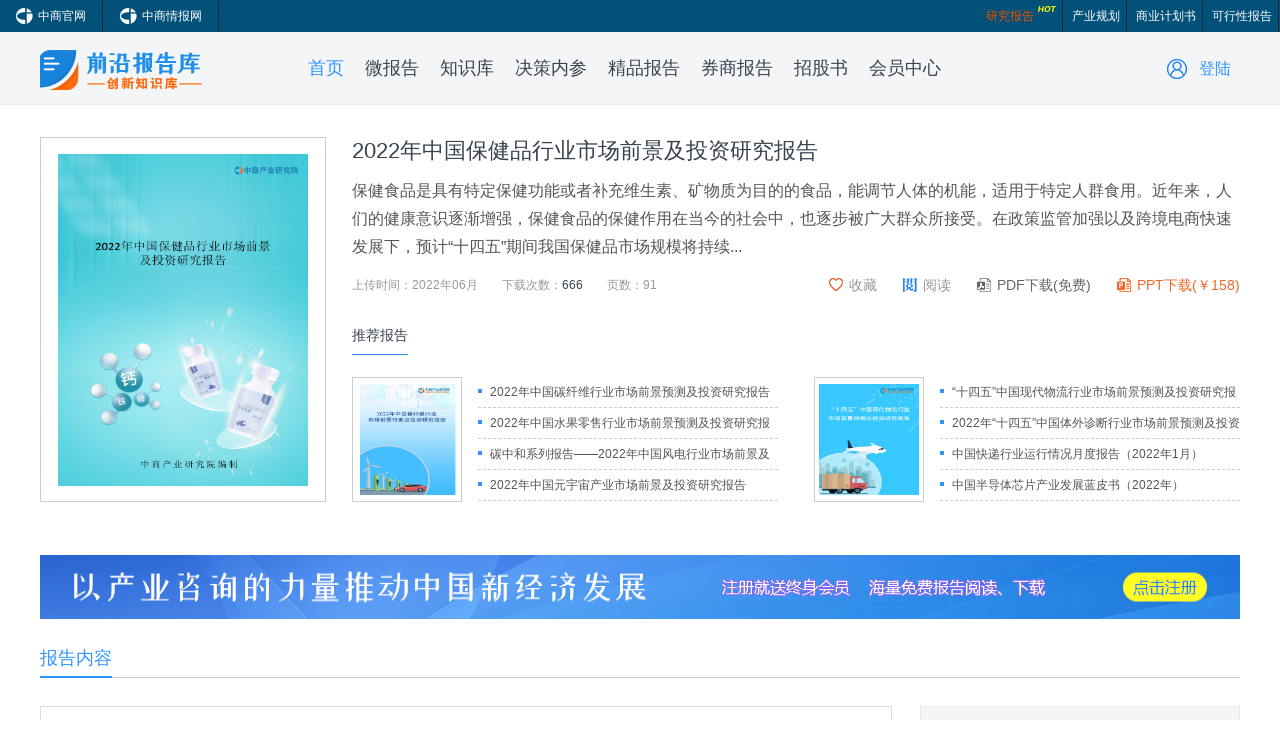

--- FILE ---
content_type: text/html
request_url: https://wk.askci.com/book/20220623/f4f208192b414e818090476f413648bc.shtml
body_size: 9746
content:
<!DOCTYPE html>
<html lang="en">
<head>
    <meta charset="UTF-8">
    <title>2022年中国保健品行业市场前景及投资研究报告-前沿知识库</title>
    <meta name="keywords" content="2022年中国保健品行业市场前景及投资研究报告" />
    <meta name="description" content="2022年中国保健品行业市场前景及投资研究报告" />
    <meta name="formt-detection" content="telephone=no" />
    <link rel="stylesheet" href="//jscss.askci.com/library_jscss/css/public.css">
    <link rel="stylesheet" href="//jscss.askci.com/library_jscss/css/header.css">
    <link rel="stylesheet" href="//jscss.askci.com/library_jscss/css/main.css">
    <link rel="stylesheet" href="//jscss.askci.com/library_jscss/css/footer.css">
</head>
<body>
    <!--header-top start-->
    <div class="header_top">
    <div class="header_top_left fl">
        <a href="//www.chnci.com/" target="_blank" title="中商官网">
            <img class="flb" src="http://image1.askci.com/s_dataimages/images/data-icon-2017-11-0900000002.png" alt="中商官网">中商官网
        </a>
        <a href="//www.askci.com/" target="_blank" title="中商情报网">
            <img class="flb" src="http://image1.askci.com/s_dataimages/images/data-icon-2017-11-0900000002.png" alt="中商情报网">中商情报网
        </a>
    </div>
    <div class="header_top_right fr">
        <a style="width:74px;" href="//www.askci.com/reports/baogao/" target="_blank" title="研究报告">
            <img src="http://image1.askci.com/library_img/images/2018-07-23-q0000000000023.png" alt="研究报告">
            <font>研究报告</font>
        </a>
        <a href="//gh.askci.com/" target="_blank" title="产业规划">产业规划</a>
        <a href="//syjhs.askci.com/" target="_blank" title="商业计划书">商业计划书</a>
        <a href="//kybg.askci.com" target="_blank" title="可行性报告">可行性报告</a>
    </div>
</div>

<div class="home_header">
    <div class="home_h_box">
        <a class="home_logo fl" href="/">
            <img src="http://image1.askci.com/library_img/images/2018-07-23-q000000000002.png" />
        </a>
        <div class="home_h_b_nav fl">
            <a class="on" href="/">首页</a>
            <a href="//wk.askci.com/Periodical/smallreport/" target="_blank">微报告</a>
            <a href="//wk.askci.com/Periodical/zsk/" target="_blank">知识库</a>
            <a href="//wk.askci.com/Periodical/monthly/" target="_blank">决策内参</a>
            <a href="//wk.askci.com/Periodical/quality/" target="_blank">精品报告</a>
            <a href="//wk.askci.com/Periodical/qsbg/" target="_blank">券商报告</a>
            <a href="//wk.askci.com/Periodical/ipo/" target="_blank">招股书</a>
            <a href="//user.askci.com" target="_blank">会员中心</a>
        </div>
        
        <a class="user_display fr" href="//user.askci.com/" target="_blank" id="Header_LogName_a" style="display:none;">
            <!--正常状态移除，完成登陆添加-->
            <i></i>
            <span id="Header_LogName_Span"></span>
        </a>
        <div class="home_h_b_member fr" id="Header_NoLogon_Div">
            <a class="home_h_b_m_land" href="//user.askci.com/Account/LogIn/"><i></i>登陆</a>
            <div class="account_panel">
                <div class="account_panel_n">
                    <a class="account_login" href="//user.askci.com/Account/LogIn/" ><i></i>登陆</a>
                    <a class="account_register" href="//user.askci.com/Account/Register/" ><i></i>注册</a>
                </div>
            </div>
        </div>
    </div>
    <div class="clear"></div>
</div>
    <!--header-top end-->

    <div class="margin_box">
        <div class="padding_box">
            <div class="bg_content_top">
                <div class="bg_c_t_leftimg">
                    <div class="bg_c_t_l_mg">
                        <img src="http://image1.askci.com/images/2022/07/01/d4b853a6-1b60-4e4b-a895-fef36df46dc2.png" />
                    </div>
                </div>

                <div class="bg_c_t_righttext">
                    <div class="bg_c_t_r_text">
                        <h1>2022年中国保健品行业市场前景及投资研究报告</h1>
                        <p>保健食品是具有特定保健功能或者补充维生素、矿物质为目的的食品，能调节人体的机能，适用于特定人群食用。近年来，人们的健康意识逐渐增强，保健食品的保健作用在当今的社会中，也逐步被广大群众所接受。在政策监管加强以及跨境电商快速发展下，预计“十四五”期间我国保健品市场规模将持续...</p>
                        <div class="routine_pr_l_data">
                            <div class="upload_download fl">
                                <span>上传时间：2022年06月</span>
                                <span>下载次数：<i id="DownTimesI">666</i></span>
                                <span>页数：91</span>
                            </div>
                            <div class="collection_read_download fr">
                                <a class="collection_t_navone" href="javascript:void(0) " onclick="AddCollectionClick('7ae0c4849df64c7ab4f19d84b51e1cef')"><i class="collection"></i>收藏</a>
                                <a class="collection_t_navone" href="/details/7ae0c4849df64c7ab4f19d84b51e1cef/" target="_blank"><i class="read"></i>阅读</a>
                                <a class="collection_t_navtwo" href="//user.askci.com/ReportDownload/7ae0c4849df64c7ab4f19d84b51e1cef/?isEdit=1"><i class="download"></i>PDF下载(免费)</a>
                                            <a class="collection_t_navfour" href="//user.askci.com/ReportDownload/7ae0c4849df64c7ab4f19d84b51e1cef/?isEdit=2" target="_blank"><i class="pdownload"></i>PPT下载(￥158)</a>

                            </div>
                        </div>
                    </div>
                    <div class="bg_c_t_r_entrance">
                        <div class="bg_c_t_r_e_title">
                            <span>推荐报告</span>
                        </div>
                        
                    </div>
                    <div class="bg_c_t_r_list">


                        <div class="bg_c_t_r_l_text fl">
                            <a class="bg_c_t_r_l_timg fl" href="/book/20220616/472035496c02441eabae3effaa7dc60c.shtml" target="_blank" title="2022年中国碳纤维行业市场前景预测及投资研究报告">
                                <img src="http://image1.askci.com/images/2022/06/16/cbb9390f-f6f7-4287-bb8d-6ccaf9bf06da.png" />
                            </a>
                            <div class="bg_c_t_r_l_tlist">
                                            <a href="/book/20220616/472035496c02441eabae3effaa7dc60c.shtml" target="_blank" title="2022年中国碳纤维行业市场前景预测及投资研究报告"><i></i>2022年中国碳纤维行业市场前景预测及投资研究报告</a>
                                            <a href="/book/20220608/d6be1705a3274d27885d03f9dd18fb84.shtml" target="_blank" title="2022年中国水果零售行业市场前景预测及投资研究报告"><i></i>2022年中国水果零售行业市场前景预测及投资研究报告</a>
                                            <a href="/book/20220507/4133abd194a5412ebbb8e9ee255c9596.shtml" target="_blank" title="碳中和系列报告——2022年中国风电行业市场前景及投资研究报告"><i></i>碳中和系列报告——2022年中国风电行业市场前景及投资研究报告</a>
                                            <a href="/book/20220506/5b6cc2e022294808904e2ec41a6a787b.shtml" target="_blank" title="2022年中国元宇宙产业市场前景及投资研究报告"><i></i>2022年中国元宇宙产业市场前景及投资研究报告</a>
                                            <a href="/book/20220429/aa2b55707f764fdd857977164d6fba46.shtml" target="_blank" title="2022年中国储能电池产业市场前景及投资研究报告"><i></i>2022年中国储能电池产业市场前景及投资研究报告</a>

                            </div>
                        </div>
                        <div class="bg_c_t_r_l_text fr">
                            <a class="bg_c_t_r_l_timg fl" href="/book/20220428/08e18b25765c4f51b1a75d307561856b.shtml" target="_blank" title="“十四五”中国现代物流行业市场前景预测及投资研究报告">
                                <img src="http://image1.askci.com/images/2022/04/28/a8b5f727-1aec-43c4-97b1-41525c45fcda.png" />
                            </a>
                            <div class="bg_c_t_r_l_tlist">
                                            <a href="/book/20220428/08e18b25765c4f51b1a75d307561856b.shtml" target="_blank" title="“十四五”中国现代物流行业市场前景预测及投资研究报告"><i></i>“十四五”中国现代物流行业市场前景预测及投资研究报告</a>
                                            <a href="/book/20220427/3b9b9ee66e924ed987db01ce7be0c8c4.shtml" target="_blank" title="2022年“十四五”中国体外诊断行业市场前景预测及投资研究报告"><i></i>2022年“十四五”中国体外诊断行业市场前景预测及投资研究报告</a>
                                            <a href="/book/20220301/bc54d8c720894a8fb7d2d61c01b7fdbe.shtml" target="_blank" title="中国快递行业运行情况月度报告（2022年1月）"><i></i>中国快递行业运行情况月度报告（2022年1月）</a>
                                            <a target="_blank" title="中国半导体芯片产业发展蓝皮书（2022年）"><i></i>中国半导体芯片产业发展蓝皮书（2022年）</a>
                                            <a target="_blank" title="中国氢能源产业发展蓝皮书（2022年）"><i></i>中国氢能源产业发展蓝皮书（2022年）</a>

                            </div>
                        </div>
                    </div>
                </div>
            </div>

            <a class="register_ntrance" href="//user.askci.com/Account/Register/" target="_blank">
                <img src="http://image1.askci.com/library_img/images/2018-07-23-q0000000000028.jpg" />
            </a>
            <div class="hot_r_r_title mg_ttheer">
                <span>报告内容</span>
                <div class="hot_r_r_tdw"></div>
            </div>

            <div class="bg_content_text position_rel">
                <div class="bg_c_text_left" id="bg_c_text_leftidr">
                    <p style="text-indent:2em;">	中商情报网讯：为了更好地了解我国保健品行业的发展，中商产业研究院推出《2022年中国保健品行业市场前景及投资研究报告》，《报告》主要围绕十四五保健品发展路径；保健品行业概况；保健品行业发展环境；保健品行业市场分析；保健品行业上下游市场分析；保健品重点企业分析；保健品行业发展前景等七个章节展开，通过对当前的产业现状进行分析，总结产业发展现状，从而预测“十四五”保健品行业发展前景及趋势。</p><p align="center">	<img alt="" src="http://image1.askci.com/images/2022/06/23/e4bcf48e-eb9c-47ca-8010-d057cff35cb9.jpg" /> </p><p align="center">	<img alt="" src="http://image1.askci.com/images/2022/06/23/bc7bd9dc-6745-4f4c-93c5-e37013c32587.jpg" /> </p><p align="center">	<img alt="" src="http://image1.askci.com/images/2022/06/23/be7e20a5-0745-4bd5-9778-823307bdfa5a.jpg" /> </p><p style="text-indent:2em;">	PART1十四五保健品发展路径</p><p style="text-indent:2em;">	中国十四五规划纲要提出，严格食品药品安全监管，加强和改进食品药品安全监管制度，完善食品药品安全法律法规和标准体系，探索建立食品安全民事公益诉讼惩罚性赔偿制度，深入实施食品安全战略，推进食品安全放心工程建设攻坚行动，加大重点领域食品安全问题联合整治力度，加强食品药品安全风险监测、抽检和监管执法等。</p><p style="text-indent:2em;">	同时，各地“十四五”规划也提到要加强食品药品安全监管制度的建设，完善食品药品安全相关法律法规，加大重点领域食品药品安全整治力度等。在一定程度上提高了食品药品行业的准入门槛，促进保健食品行业的健康发展。</p><p align="center">	<img alt="" src="http://image1.askci.com/images/2022/06/23/7efd4849-5563-47c7-b6ec-0d71131b51f4.jpg" /> </p><p style="text-indent:2em;">	PART2保健品行业概况</p><p style="text-indent:2em;">	保健品在我国是指声称具有特定保健功能或者补充维生素、矿物质为目的的食品，即适宜于特定人群食用，具有调节机体功能，不以治疗疾病为目的，并且对人体不产生任何急性、亚急性或者慢性危害的食品。</p><p style="text-indent:2em;">	保健食品含有一定量的功效成分，能调节人体的机能，具有特定的功效，适用于特定人群。一般食品不具备特定功能，不能直接用于治疗疾病，是一种人体机理调节剂、营养补充剂。</p><p align="center">	<img alt="" src="http://image1.askci.com/images/2022/06/23/a8bd5197-32dd-4938-a62b-292b166036a8.jpg" /> </p><p style="text-indent:2em;">	PART3保健品行业发展环境</p><p style="text-indent:2em;">	数据显示，2022年一季度国内生产总值270178亿元，按不变价格计算，同比增长4.8%，比2021年四季度环比增长1.3%。分产业看，第一产业增加值10954亿元，同比增长6.0%；第二产业增加值106187亿元，增长5.8%；第三产业增加值153037亿元，增长4.0%。</p><p align="center">	<img alt="" src="http://image1.askci.com/images/2022/06/23/65d96081-8f11-449a-ac0b-2ee3767f34c5.jpg" /> </p><p style="text-indent:2em;">	PART4保健品行业市场分析</p><p style="text-indent:2em;">	数据显示，中国保健品市场规模保持稳定增长，从2017年的1482亿元增长至2020年的1847亿元，年均复合增长率达7.75%。</p><p style="text-indent:2em;">	根据我国经济发展状况，以及行业发展趋势，预计2022年中国保健品市场规模将超过2000亿元。</p><p align="center">	<img alt="" src="http://image1.askci.com/images/2022/06/23/8d57cbd0-1800-42f3-a20d-68053071af10.jpg" /> </p><p style="text-indent:2em;">	PART5保健品行业上下游市场分析</p><p style="text-indent:2em;">	标准规定，保健食品应有与功能作用相对应的功效成分及其最低含量。功效成分是指能通过激活酶的活性或其他途径，调节人体机能的物质，主要包括多糖类、功能性甜味剂、功能性油脂类、自由基清除剂类、维生素类、肽与蛋白质类、活性菌类、微量元素类等。</p><p align="center">	<img alt="" src="http://image1.askci.com/images/2022/06/23/32a2c421-9f48-4ffc-be91-a66ea3dea0dc.jpg" /> </p><p style="text-indent:2em;">	PART6保健品重点企业分析</p><p style="text-indent:2em;">	东阿阿胶股份有限公司隶属央企华润集团，前身为山东东阿阿胶厂，1952年建厂，1993年由国有企业改组为股份制企业，1996年7月在深交所挂牌上市。目前，公司是阿胶及系列产品生产企业，拥有3枚中国驰名商标。</p><p style="text-indent:2em;">	2021年公司实现营业收入38.49亿元，同比增长12.89%，实现归母净利润4.4亿元，同比增长917.43%。2022年一季度，公司实现营业收入8.9亿元，同比增长21.40%。</p><p align="center">	<img alt="" src="http://image1.askci.com/images/2022/06/23/a17e3af3-93d6-43ae-a116-488dcdc42797.jpg" /> </p><p style="text-indent:2em;">	PART7保健品行业发展前景</p><p style="text-indent:2em;">	随着保健品行业相关政策逐步出台，在人口老龄化和健康保健意识逐渐增强的背景下，未来，我国保健品将迎来新一轮机遇。</p><p style="text-indent:2em;">	中商产业研究院预测，我国保健品市场规模将由2022年的2113亿元增至2027年的2867亿元，年均复合增长率为6.3%。</p><p align="center">	<img alt="" src="http://image1.askci.com/images/2022/06/23/43c095fc-e555-4feb-92e7-59f609f803e0.jpg" /> </p><p style="text-indent:2em;">	本文仅展示报告部分内容，报告共计91页，完整报告请下载：《2022年中国保健品行业市场前景及投资研究报告》https://wk.askci.com/book/20220623/f4f208192b414e818090476f413648bc.shtml</p>
                </div>

                <div class="right_dynamic main-section">
                    <div class="right_industry J_fastSection" id="right_industryidr">
                        <div class="right_in_padding">
                            <div class="hot_r_r_title mg_width">
                                <span>报告分类</span>
                                <div class="hot_r_r_tdw"></div>
                            </div>

                            <div class="industry_catalog">
                                <a href="/type/list/8_1.shtml" target="_blank">建筑房产</a>
                                <a href="/type/list/9_1.shtml" target="_blank">互联网信息</a>
                                <a href="/type/list/2_1.shtml" target="_blank">生命科学</a>
                                <a href="/type/list/6_1.shtml" target="_blank">物流运输</a>
                                <a href="/type/list/12_1.shtml" target="_blank">金融服务</a>
                                <a href="/type/list/5_1.shtml" target="_blank">化工材料</a>
                                <a href="/type/list/4_1.shtml" target="_blank">能源矿产</a>
                                <a href="/type/list/7_1.shtml" target="_blank">机电装备</a>
                                <a href="/type/list/13_1.shtml" target="_blank">现代农业</a>
                                <a href="/type/list/1_1.shtml" target="_blank">消费品零售</a>
                                <a href="/type/list/3_1.shtml" target="_blank">节能环保</a>
                                <a href="/type/list/11_1.shtml" target="_blank">文化娱乐</a>
                                <a href="/type/list/10_1.shtml" target="_blank">公共事业</a>
                                <a href="/type/list/14_1.shtml" target="_blank">公共事业</a>
                                <div class="clear"></div>
                            </div>
                            <div class="clear"></div>
                        </div>

                        <a class="right_journalism" href="//www.askci.com/reports/" target="_blank;">
                            <img src="http://image1.askci.com/library_img/images/2018-07-23-q0000000000027.jpg" />
                        </a>
                    </div>
                </div>
                <div class="clear"></div>
            </div>
            <div class="clear"></div>
        </div>
        <div class="clear"></div>
    </div>

    <div class="margin_box bakg02">
        <div class="padding_box">
            <div class="hot_r_r_title">
                <span>相关报告</span>
                <div class="hot_r_r_tdw"></div>
            </div>
            <div class="relevant_box">
                            <a class="relevant_b_list" href="/book/20190906/e89d302d337f412ba9c9a75a653a8147.shtml" target="_blank" title="2019年中国保健品行业市场前景研究报告">
                                <div class="relevant_b_aimg">
                                    <img src="http://image1.askci.com/images/2019/09/06/512d7acf-8512-4396-9d87-41319f0dacee.png" />
                                </div>
                                <div class="relevant_b_dtext">
                                    <span>
                                        2019年中国保健品行业市场前景研究报告
                                    </span>
                                </div>
                            </a>
                            <a class="relevant_b_list" href="/book/20260123/7ade78cdd573411cbba30b16bdd6157e.shtml" target="_blank" title="中国通信行业运行情况月度报告（2025年1-11月）">
                                <div class="relevant_b_aimg">
                                    <img src="http://image1.askci.com/images/2024/10/31/1034806874b0494e9fdf8289254bf5e0_541.jpg" />
                                </div>
                                <div class="relevant_b_dtext">
                                    <span>
                                        中国通信行业运行情况月度报告（2025年1-11月）
                                    </span>
                                </div>
                            </a>
                            <a class="relevant_b_list" href="/book/20260123/17cc80ee132748d982a0b9e52f712eed.shtml" target="_blank" title="2025年11月中国手机市场月度运行报告（完整版）">
                                <div class="relevant_b_aimg">
                                    <img src="http://image1.askci.com/images/2024/10/31/bca8646a00bd46019ed6950a86ddf93c_521.jpg" />
                                </div>
                                <div class="relevant_b_dtext">
                                    <span>
                                        2025年11月中国手机市场月度运行报告（完整版）
                                    </span>
                                </div>
                            </a>
                            <a class="relevant_b_list" href="/book/20260122/bb807d4dc066444791ed6de4bf4c68d1.shtml" target="_blank" title="2025年10月中国手机市场月度运行报告（完整版）">
                                <div class="relevant_b_aimg">
                                    <img src="http://image1.askci.com/images/2024/10/31/bca8646a00bd46019ed6950a86ddf93c_521.jpg" />
                                </div>
                                <div class="relevant_b_dtext">
                                    <span>
                                        2025年10月中国手机市场月度运行报告（完整版）
                                    </span>
                                </div>
                            </a>
                            <a class="relevant_b_list" href="/book/20260122/e02b7a794ea44c9a8599ada6d4148a47.shtml" target="_blank" title="中国软件行业运行情况月度报告（2025年1-11月）">
                                <div class="relevant_b_aimg">
                                    <img src="http://image1.askci.com/images/2024/10/31/933334b798114061bcb5bd49f982f817_533.jpg" />
                                </div>
                                <div class="relevant_b_dtext">
                                    <span>
                                        中国软件行业运行情况月度报告（2025年1-11月）
                                    </span>
                                </div>
                            </a>

            </div>
            <div class="relevant_box">
                            <a class="relevant_b_list rentb_list_aimg" href="//www.askci.com/reports/20260126/0855361386276938893703450541.shtml" title="2026-2031全球与中国晶圆夹持和运输真空吸盘市场现状及未来发展趋势" target="_blank">
                                <div class="relevant_b_aimg">
                                    <img src="http://image1.askci.com/images/2026/01/26/a63e3cf9a0a24120ba03e2a9e82a2943_64.jpg" />
                                </div>
                                <div class="relevant_b_dtext">
                                    <span>
                                        2026-2031全球与中国晶圆夹持和运输真空吸盘市场现状及未来发展趋势
                                    </span>
                                </div>
                            </a>
                            <a class="relevant_b_list rentb_list_aimg" href="//www.askci.com/reports/20260126/0852230447276938874372753152.shtml" title="2026-2031中国晶圆测试用探针卡市场现状研究分析与发展前景预测报告" target="_blank">
                                <div class="relevant_b_aimg">
                                    <img src="http://image1.askci.com/images/2026/01/26/1ce8831db4504e699a461a8b564c23c3_64.jpg" />
                                </div>
                                <div class="relevant_b_dtext">
                                    <span>
                                        2026-2031中国晶圆测试用探针卡市场现状研究分析与发展前景预测报告
                                    </span>
                                </div>
                            </a>
                            <a class="relevant_b_list rentb_list_aimg" href="//www.askci.com/reports/20260126/0851221408276938868332383035.shtml" title="2026-2031全球与中国晶圆测试用探针卡市场现状及未来发展趋势" target="_blank">
                                <div class="relevant_b_aimg">
                                    <img src="http://image1.askci.com/images/2026/01/26/980bc11630034bc69cc5825bc732d932_62.jpg" />
                                </div>
                                <div class="relevant_b_dtext">
                                    <span>
                                        2026-2031全球与中国晶圆测试用探针卡市场现状及未来发展趋势
                                    </span>
                                </div>
                            </a>
                            <a class="relevant_b_list rentb_list_aimg" href="//www.askci.com/reports/20260126/0850142460276938861407288785.shtml" title="2026-2031中国晶体硅开方线市场现状研究分析与发展前景预测报告" target="_blank">
                                <div class="relevant_b_aimg">
                                    <img src="http://image1.askci.com/images/2026/01/26/d29b4ea2c0e04f6f9d4d7927cd7c7eb9_55.jpg" />
                                </div>
                                <div class="relevant_b_dtext">
                                    <span>
                                        2026-2031中国晶体硅开方线市场现状研究分析与发展前景预测报告
                                    </span>
                                </div>
                            </a>
                            <a class="relevant_b_list rentb_list_aimg" href="//www.askci.com/reports/20260124/0857507568276921627011205286.shtml" title="2026-2031全球与中国晶体硅开方线市场现状及未来发展趋势" target="_blank">
                                <div class="relevant_b_aimg">
                                    <img src="http://image1.askci.com/images/2026/01/24/0c6fd9e78dfd4f0386e674cc7195eba8_53.jpg" />
                                </div>
                                <div class="relevant_b_dtext">
                                    <span>
                                        2026-2031全球与中国晶体硅开方线市场现状及未来发展趋势
                                    </span>
                                </div>
                            </a>


            </div>
            <div class="clear"></div>
        </div>
        <div class="clear"></div>
    </div>

    <div>
        <input type="hidden" id="BookIdHidden" value="7ae0c4849df64c7ab4f19d84b51e1cef" />
    </div>

    <script src="//jscss.askci.com/home/js/jquery-1.11.3.min.js"></script>

    <!--header-top start-->
    <div class="footer">
    <div class="footer_nav">
        <a href="//www.chnci.com/article/introduction.shtml" target="_blank">关于我们</a><span>|</span>
        <a href="//www.chnci.com/article/contact.shtml" target="_blank">联系我们</a><span>|</span>
        <a href="//www.askci.com/about/about_14.shtml" target="_blank">版权申明</a><!--<span>|</span>
        <a href="https://tb.53kf.com/code/client/9007977/1" target="_blank">在线客服</a>-->
    </div>
    <p>Copyright 2003-2026 askci Corporation, All Rights Reserved 中商产业研究院 版权所有 粤ICP备05057834号-12</p>
</div>
<script>
(function(){
    var bp = document.createElement('script');
    var curProtocol = window.location.protocol.split(':')[0];
    if (curProtocol === 'https') {
        bp.src = 'https://zz.bdstatic.com/linksubmit/push.js';
    }
    else {
        bp.src = '//push.zhanzhang.baidu.com/push.js';
    }
    var s = document.getElementsByTagName("script")[0];
    s.parentNode.insertBefore(bp, s);
})();
</script>
<script type="text/javascript" src="//jscss.askci.com/js/askcitongji_wk.js"></script><!--统计代码-->
    <script src="//jscss.askci.com/js/jquery.common.js"></script>
    <!--header-top end-->

    <script src="//jscss.askci.com/s_datajscs/js/Page-scroll-location.js" type="text/javascript"></script><!--滚动事件-->
    <script src="//jscss.askci.com/library_jscss/js/comm.js" type="text/javascript"></script>

    <script src="/content/wkcommon.js"></script>
    <script src="/content/wkcontent.js"></script>

    <div style="display:none;">
        <script type="text/javascript">var cnzz_protocol = (("https:" == document.location.protocol) ? " https://" : " http://"); document.write(unescape("%3Cspan id='cnzz_stat_icon_1275140176'%3E%3C/span%3E%3Cscript src='" + cnzz_protocol + "s22.cnzz.com/stat.php%3Fid%3D1275140176' type='text/javascript'%3E%3C/script%3E"));</script>
    </div>
</body>
</html>

--- FILE ---
content_type: text/html; charset=utf-8
request_url: https://wk.askci.com/Tool/JudgeLogon
body_size: -41
content:
{"Flag":0,"ReturnMsg":""}

--- FILE ---
content_type: text/css
request_url: https://jscss.askci.com/library_jscss/css/public.css
body_size: 1374
content:
@charset "utf-8";
/* CSS Document */
/*
+-----------------------------------------------------------------------+
|	WordPress Plugin: WP-DownloadManager 								|
|	Copyright: 2016 in Industry Research Institut              			|
|																		|
|	File Written By:													|
|	- ranbo	                                                            |
|																		|
|	File Information:													|
|	- CSS pc_public Style				               					|
+-----------------------------------------------------------------------+
*/
*{ font-size:12px; font-family:Helvetica,Arial,Verdana,PingFang SC,Microsoft YaHei; margin:0 auto; padding:0; color:#39424f;}
html,body{margin:0; padding:0px;min-height: 100%;}
h1,h2,h3,h4,h5,h6,ol,ul,dl,dd,p{margin:0px;}
ol,ul,li,th,td {padding:0;list-style:none;}
i { font-style:normal}
p{ text-indent:2em; color:#555;}
a{ text-decoration:none; color:#fff; outline: none;}
a:hover{ text-decoration:none; color:#fff;}
.fl {float:left;}
.fr {float:right;}
.flb { float:left; border:0px;}
.rlb { float:right; border:0px;} 
.clear{ clear:both;}
.tl { text-align: left;}
.tc { text-align: center}
.tr { text-align: right;}
img { border:0px; vertical-align: middle;}
.clearfix:after { content: ".";width: 0; height: 0;visibility: hidden;display: block; clear: both; overflow:hidden;}
.inline{ display: inline-block; *display: inline;  *zoom: 1;}
article, aside, details, figcaption, figure, footer, header, hgroup, menu, nav, section { display: block;}

/*输入框属性  START*/
input, textarea, select {font-family:inherit;font-size:inherit;font-weight:inherit;/* -webkit-appearance:none;*/}
/*输入框属性  END*/

.ov_slwhole {overflow-y:scroll; overflow-x:scroll;}
.ov_sl_y {overflow-y:scroll; overflow-x:hidden;}
.ov_sl_x {overflow-y:hidden; overflow-x:scroll;}


/*文字溢出处理 START*/
.ellipse_one { overflow: hidden; text-overflow: ellipsis; white-space: nowrap;}
.ellipse_two { overflow :hidden;text-overflow:ellipsis;display:-webkit-box;-o-line-clamp:2;-moz-line-clamp:2;-webkit-line-clamp:2;-o-box-orient: vertical;-moz-box-orient: vertical;-webkit-box-orient: vertical;}
/*文字溢出处理 END*/

/*浮动定位属性 START*/
.position_rel { position:relative;}
.position_abl { position:absolute;}
.position_fxd { position:fixed;}
/*浮动定位属性END*/

/*--background属性 START--*/
.bakg01 { background:#ffffff;}
.bakg02 {background:#f4f5f7;}
.bakg03 {background:#f1f4f8;}
.bakg04 {background:#eaedf1;}
.bakg05 {background:#d9dee4;}
/*--灰色 END--*/
.bakg06 {background:#4a5064;}
.bakg07 {background:#42485b;}
.bakg08 {background:#333744;}
.bakg09 {background:#373d41;}
/*--黑色 END--*/
.bakg10 {background:#00c1de;}
.bakg11 {background:#08a3eb;}
.bakg12 {background:#3095ff;}
.bakg13 {background:#2683f3;}
.bakg14 {background:#0c59e6;}
.bak15 {background:#009900;}
.bak16 {background:#ff9900;}
.bak17 {background:#f04b00;}
/*--彩色 END--*/
/*--background属性 END--*/

/*外边距属性 START*/
.mg_tone { margin-top:20px;}
.mg_ttwo { margin-top:24px;}
.mg_ttheer { margin-top:28px;}
.mg_tfour { margin-top:38px;}
.mg_tfover { margin-top:16px;}

.mg_rone { margin-right:20px;}
.mg_rtwo { margin-right:24px;}
.mg_rtheer { margin-right:28px;}
.mg_rfour { margin-right:38px;}

.mg_bone { margin-bottom:20px;}
.mg_btwo { margin-bottom:24px;}
.mg_btheer { margin-bottom:28px;}
.mg_bfour { margin-bottom:38px;}

.mg_lone { margin-left:20px;}
.mg_ltwo { margin-left:24px;}
.mg_ltheer { margin-left:28px;}
.mg_lfour { margin-left:38px;}
.mg_lfive { margin-left:5%;}
.mg_lsix { margin-left:16px;}
.fluid_zero { left: 0px;}
.fluid_small { left: 46px;}
.fluid_left { left: 180px;}
.fluid_negative { left: -180px;}
/*外边距属性 END*/

/*内边距属性 START*/
.pdi_tone { padding-top:20px;}
.pdi_ttwo { padding-top:24px;}
.pdi_ttheer { padding-top:28px;}
.pdi_tfour { padding-top:38px;}

.pdi_rone { padding-right:20px;}
.pdi_rtwo { padding-right:24px;}
.pdi_rtheer { padding-right:28px;}
.pdi_rfour { padding-right:38px;}
.pdi_r8 { padding-right:8px;}

.pdi_bone { padding-bottom:20px;}
.pdi_btwo { padding-bottom:24px;}
.pdi_btheer { padding-bottom:28px;}
.pdi_bfour { padding-bottom:38px;}

.pdi_lone { padding-left:20px;}
.pdi_ltwo { padding-left:24px;}
.pdi_ltheer { padding-left:28px;}
.pdi_lfour { padding-left:38px;}
/*内边距属性 END*/

/*border属性 START*/
.bder_one {border:1px solid #e8e8e8;}
.bder_two {border:1px solid #f04b00;}
.bder_three {border:1px solid #3787e8;}
.bder_four {border:1px solid #2363b1;}
/*border属性 END*/

/*CSS3 缓冲时间  START*/
.tm { transition: all 0.4s linear 0s; cursor:pointer;}
/*CSS3 缓冲时间  START*/

/*CSS3 层级  START*/
.z_index01 { z-index: 1;}
.z_index02 { z-index: 2;}
.z_index03 { z-index: 3;}
/*CSS3 层级  START*/




--- FILE ---
content_type: text/css
request_url: https://jscss.askci.com/library_jscss/css/header.css
body_size: 689
content:
@charset "utf-8";
/* CSS Document */
/*
+-----------------------------------------------------------------------+
|	WordPress Plugin: WP-DownloadManager 								|
|	Copyright: 2016 in Industry Research Institut              			|
|																		|
|	File Written By:													|
|	- ranbo	                                                            |
|																		|
|	File Information:													|
|	- CSS pc_public Style				               					|
+-----------------------------------------------------------------------+
*/
.header_top { width:100%; height:32px; background:url(//image1.askci.com/library_img/images/2018-07-23-q0000000000020.png); margin:0 auto;}
.header_top_left { height:32px;}
.header_top_left a { float:left; font-size:12px; padding: 0px 18px 0px 0px; line-height:32px; background: url(//image1.askci.com/library_img/images/2018-07-23-q0000000000021.png) no-repeat right;color:#FFFFFF; display:block;}
.header_top_left a img { width:20px; height:20px; padding:6px 4px 0 14px; display:block; }
.header_top_left a:hover {background:#f04b00;color:#FFFFFF;}
.header_top_right a { font-size:12px;color:#fff; display:block; float:left; line-height:32px; text-align:center; background: url(//image1.askci.com/library_img/images/2018-07-23-q0000000000021.png) no-repeat right; padding:0 8px;}
.header_top_right a font { color:#f04b00;}
.header_top_right a img { float:right; margin:6px 0 0 0;}
.header_top_right a:hover { color:#f04b00;}
/*---------顶部公共 END---------*/

.home_header { width: 100%; background: #f4f5f7; border-bottom: 1px solid #eaedf1;}
.home_h_box { width: 1200px; margin: 0 auto; height: 72px;}
.home_logo { width: 190px; height: 32px; display: block; margin-top:18px;}
.home_h_b_nav { height: 24px; margin:24px 0 0 60px;}
.home_h_b_nav a { height: 24px; font-size: 18px; color: #39424f; margin-left: 18px;}
.home_h_b_nav a:hover {color: #3095ff;}
.home_h_b_nav a.on { color: #3095ff;}
.home_h_b_member { width: 84px; height: 34px; margin: 20px 0 0; position: relative;}
.home_h_b_m_land { margin-left: 11px; height: 34px; line-height: 34px; color: #3095ff !important;  font-size: 16px; display: block;}
.home_h_b_m_land i { float: left; width: 20px; height: 20px; margin: 7px 12px 0 0; display: block; background: url(//image1.askci.com/library_img/images/2018-07-23-q000000000003.png) no-repeat;}
.account_panel { width: 85px; background: #d9dee4; height: 0px; overflow: hidden; position: absolute; top: -1px; z-index: 99;}
.account_panel_n { width: 83px; margin: 1px; background: #eaedf1;}
.account_login { height: 34px; padding-left: 10px; line-height: 34px; color: #3095ff !important;  font-size: 16px; display: block; border-bottom: 1px solid #f4f5f7;}
.account_login i { float: left; width: 20px; height: 20px;  margin: 7px 12px 0 0; display: block; background: url(//image1.askci.com/library_img/images/2018-07-23-q000000000003.png) no-repeat;}
.account_register { padding-left: 10px; height: 34px; line-height: 34px; color: #3095ff !important;  font-size: 16px; display: block;}
.account_register i { float: left; width: 20px; height: 20px; margin: 7px 12px 0 0; display: block; background: url(//image1.askci.com/library_img/images/2018-07-23-q000000000005.png) no-repeat;}
.account_panel_n a:hover { background: #f4f5f7;}

.user_display { margin-top: 20px; height: 34px; line-height: 34px; color: #3095ff !important;  font-size: 16px;}
.user_display i { float: left; width: 20px; height: 20px; margin: 6px 6px 0 0; display: block; background: url(//image1.askci.com/library_img/images/2018-07-23-q000000000003.png) no-repeat;}
.user_display span { height: 34px; line-height: 34px; color: #3095ff !important;  font-size: 16px;;}
/*---------首页导航 END---------*/

































































































--- FILE ---
content_type: text/css
request_url: https://jscss.askci.com/library_jscss/css/main.css
body_size: 11425
content:
@charset "utf-8";
/* CSS Document */
/*
+-----------------------------------------------------------------------+
|	WordPress Plugin: WP-DownloadManager 								|
|	Copyright: 2016 in Industry Research Institut              			|
|																		|
|	File Written By:													|
|	- ranbo	                                                            |
|																		|
|	File Information:													|
|	- CSS pc_public Style				               					|
+-----------------------------------------------------------------------+
*/
.bg-align { text-align:center !important;}
#table_increment_h tbody tr td {padding: 8px 10px !important;}

.banner_search { width: 100%; height: 390px; background: url(//image1.askci.com/library_img/images/2018-07-23-q000000000001.jpg) center no-repeat;}
.banner_setwo {width: 100%;height: 220px;background: url(//image1.askci.com/library_img/images/2018-07-23-q000000000001.jpg) center center no-repeat;}
.b_s_within {width: 1200px;margin: 0 auto;}
.b_s_w_top {width: 644px;margin: 0 auto;padding-top: 64px;}
.search_box { width: 100%; height:52px; position:relative;margin: 0 auto;}
.input_frame {width:540px; height:48px; border: 2px solid #128dbe; border-radius:3px; background:#fff; float:left; text-indent:12px; font-size:18px; color:#1477b9; line-height:48px; outline:none;}
.input_frame::-webkit-input-placeholder { color:#1477b9;}
.input_frame::-moz-placeholder { color:#1477b9;}
.input_frame::-moz-placeholder { color:#1477b9;}
.input_frame::-o-placeholder { color:#1477b9;}
.input_frame::-ms-placeholder { color:#1477b9;}
.query_nav { width:84px; background:#fff600; cursor:pointer; border-radius:3px; border: 2px solid #128dbe; float:right; color:#1477b9; font-size:20px; line-height:48px; outline:none;}

.hot_crux { width: 100%; height: 18px; margin-top: 24px; overflow: hidden;}
.hot_crux span { font-size: 16px; line-height: 18px; display: block; float: left; color: #000;}
.hot_crux a { font-size: 14px; line-height: 18px; display: block; float: left; margin-left: 18px;}

.slide_box { width: 644px; height: 74px; margin: 80px auto 0px; position: relative;}
.s_leftnav { position:absolute; width:24px; height:74px; display:block; z-index:99; top:0px; left:0px;}
.slide_box:hover .s_leftnav { position:absolute; width:24px; height:74px; display:block; background:rgba(48, 149, 255, 0.7) url(//jscss.askci.com/special/ui/images/icon_jiantou_left.png) no-repeat center center; z-index:99; top:0px; left:0px;}
.s_content { width: 644px; height: 74px; overflow: hidden;}
.s_content li {width: 198px;display: block;height: 74px;background-color: #1baee6;float: left;margin-right: 25px;}
.s_content li a {padding: 10px;display: block;font-size: 14px;color: #c8dfff;line-height: 27px;}
.s_rightnav { width:28px; height:74px; display:block; position:absolute; top:0px; right:0px;}
.slide_box:hover .s_rightnav { width:24px; height:74px; display:block; background:rgba(48, 149, 255, 0.7) url(//jscss.askci.com/special/ui/images/icon_jiantou_right.png) no-repeat center center; position:absolute; top:0px; right:0px;}
/*---------banner 搜索 END---------*/

.margin_box { width: 100%; z-index: 1;}
.padding_box { width: 1200px; margin: 0 auto; padding: 32px 0px; z-index: 1;}
.padding_boxdownload { width: 90% !important; margin: 0 auto; padding: 32px 0px; z-index: 1;}
.ttitle_h3 { width: 100%; height: 32px; background: url(//image1.askci.com/library_img/images/2018-07-23-q000000000004.png) center center no-repeat;}
.ttitle_h3 h3 { width: 100%; text-align: center; line-height: 32px; font-size: 26px; color: #39424f; font-weight: 400;}
/*---------hom公共样式 END---------*/

.hot_recommend { width: 100%; padding-top: 12px;}
.hot_r_left { width: 880px;}
.hot_r_l_list { width: 148px; height: 256px; float: left; margin: 20px 28px 0px 0px;}
.hot_r_l_l_img { width: 146px; height: 202px; display: block; border: 1px solid #d9dee4;}
.hot_r_l_l_img img { width: 126px; height: 180px; display: block; margin-top: 10px;}
.hot_r_l_l_img img {overflow:hidden;-webkit-transition:all 0.4s ease-in; -moz-transition:all 0.4s ease-in; -o-transition:all 0.2s ease-in; -ms-transition:all 0.4s ease-in; transition:all 0.4s ease-in;}
.hot_r_l_list:hover .hot_r_l_l_img img {-webkit-transform: scale(1.05);-moz-transform: scale(1.05);-ms-transform: scale(1.05);-o-transform: scale(1.05);transform: scale(1.05);}
.hot_r_l_l_title { width: 100%; font-size: 12px; color: #39424f; display: block; margin-top: 12px; line-height: 20px;}
.hot_r_l_list:hover .hot_r_l_l_title { color: #3095ff;}

.hot_r_right { width: 318px; border: 1px solid #e9e9e9; background: #f4f5f7; margin-top: 20px;}
.hot_r_rbox { padding: 18px;}
.hot_r_r_title { width: 100%; height: 31px;}
.hot_r_r_title span { display: block; float: left; height: 29px; border-bottom: 2px solid #3095ff; line-height: 22px; font-size: 18px; color: #3095ff;}
.hot_r_r_tdw { width: 100%; border-bottom: 1px solid #ccc; height: 30px;}
.hot_r_r_list { width: 100%; margin-top: 12px;}
.hot_r_r_list a { width: 100%; height: 40px; line-height: 38px; overflow: hidden; font-size: 12px; color: #555; border-bottom:1px dashed #ccc; display: block;}
.hot_r_r_list a:hover { color: #3095ff;}
.hot_r_r_list a i { width: 11px; height: 13px; float: left; display: block; margin: 13px 12px 0px 0px;}
.hot_r_r_list a i img { width: 11px; height: 13px; display: block;}
/*---------hom热门推荐 END---------*/

.hom_industry_icon { width: 100%;}
.hom_industry_icon a { width: 14.28%; display: block; float: left; padding: 0 0 20px; position: relative; margin-top: 32px;}
.hom_industry_icon a { -webkit-transition: all 0.4s; -moz-transition: all 0.4s; -o-transition: all 0.4s;  transition: all 0.4s;}
.hom_industry_icon a::before, .hom_industry_icon a::after { position: absolute; top: 0px; right: 0px; bottom: 0px; left: 0px; content: ''; opacity: 0; -webkit-transition: opacity 0.35s, -webkit-transform 0.35s; transition: opacity 0.35s, transform 0.35s; }
.hom_industry_icon a::before { border-top: 1px solid #3095ff; border-bottom: 1px solid #3095ff; -webkit-transform: scale(0,1); transform: scale(0,1);}
.hom_industry_icon a::after { border-right: 1px solid #3095ff; border-left: 1px solid #3095ff; -webkit-transform: scale(1,0); transform: scale(1,0);}
.hom_industry_icon a:hover::before, .hom_industry_icon a:hover::after { opacity: 1; -webkit-transform: scale(1); transform: scale(1); }
.hom_in_i_img { width: 120px; height: 120px; margin: 0 auto;}
.hom_in_i_ii { width: 120px; height: 120px; display: block; border-radius: 120px; background: url(//image1.askci.com/library_img/images/2018-07-23-q000000000006.png) no-repeat;}
.homicon_01 { background: url(//image1.askci.com/library_img/images/2018-07-23-q000000000006.png) no-repeat;}
.hom_industry_icon a:hover .homicon_01 { background: url(//image1.askci.com/library_img/images/2018-07-23-q000000000006-2.png) no-repeat;}
.homicon_02 { background: url(//image1.askci.com/library_img/images/2018-07-23-q000000000007.png) no-repeat;}
.hom_industry_icon a:hover .homicon_02 { background: url(//image1.askci.com/library_img/images/2018-07-23-q000000000007-2.png) no-repeat;}
.homicon_03 { background: url(//image1.askci.com/library_img/images/2018-07-23-q000000000008.png) no-repeat;}
.hom_industry_icon a:hover .homicon_03 { background: url(//image1.askci.com/library_img/images/2018-07-23-q000000000008-2.png) no-repeat;}
.homicon_04 { background: url(//image1.askci.com/library_img/images/2018-07-23-q000000000009.png) no-repeat;}
.hom_industry_icon a:hover .homicon_04 { background: url(//image1.askci.com/library_img/images/2018-07-23-q000000000009-2.png) no-repeat;}
.homicon_05 { background: url(//image1.askci.com/library_img/images/2018-07-23-q0000000000010.png) no-repeat;}
.hom_industry_icon a:hover .homicon_05 { background: url(//image1.askci.com/library_img/images/2018-07-23-q0000000000010-2.png) no-repeat;}
.homicon_06 { background: url(//image1.askci.com/library_img/images/2018-07-23-q0000000000011.png) no-repeat;}
.hom_industry_icon a:hover .homicon_06 { background: url(//image1.askci.com/library_img/images/2018-07-23-q0000000000011-2.png) no-repeat;}
.homicon_07 { background: url(//image1.askci.com/library_img/images/2018-07-23-q0000000000012.png) no-repeat;}
.hom_industry_icon a:hover .homicon_07 { background: url(//image1.askci.com/library_img/images/2018-07-23-q0000000000012-2.png) no-repeat;}
.homicon_08 { background: url(//image1.askci.com/library_img/images/2018-07-23-q0000000000013.png) no-repeat;}
.hom_industry_icon a:hover .homicon_08 { background: url(//image1.askci.com/library_img/images/2018-07-23-q0000000000013-2.png) no-repeat;}
.homicon_09 { background: url(//image1.askci.com/library_img/images/2018-07-23-q0000000000014.png) no-repeat;}
.hom_industry_icon a:hover .homicon_09 { background: url(//image1.askci.com/library_img/images/2018-07-23-q0000000000014-2.png) no-repeat;}
.homicon_10 { background: url(//image1.askci.com/library_img/images/2018-07-23-q0000000000015.png) no-repeat;}
.hom_industry_icon a:hover .homicon_10 { background: url(//image1.askci.com/library_img/images/2018-07-23-q0000000000015-2.png) no-repeat;}
.homicon_11 { background: url(//image1.askci.com/library_img/images/2018-07-23-q0000000000016.png) no-repeat;}
.hom_industry_icon a:hover .homicon_11 { background: url(//image1.askci.com/library_img/images/2018-07-23-q0000000000016-2.png) no-repeat;}
.homicon_12 { background: url(//image1.askci.com/library_img/images/2018-07-23-q0000000000017.png) no-repeat;}
.hom_industry_icon a:hover .homicon_12 { background: url(//image1.askci.com/library_img/images/2018-07-23-q0000000000017-2.png) no-repeat;}
.homicon_13 { background: url(//image1.askci.com/library_img/images/2018-07-23-q0000000000018.png) no-repeat;}
.hom_industry_icon a:hover .homicon_13 { background: url(//image1.askci.com/library_img/images/2018-07-23-q0000000000018-2.png) no-repeat;}
.homicon_14 { background: url(//image1.askci.com/library_img/images/2018-07-23-q0000000000019.png) no-repeat;}
.hom_industry_icon a:hover .homicon_14 { background: url(//image1.askci.com/library_img/images/2018-07-23-q0000000000019-2.png) no-repeat;}
.hom_in_i_text { width: 100%;}
.hom_in_i_t_title { width: 100%; height: 18px; line-height: 18px; font-size: 14px; font-weight: 600; display: block; text-align: center; color: #39424f;}
.hom_in_i_t_english { width: 100%; height: 16px; line-height: 16px; font-size: 12px; font-weight: 600; display: block; text-align: center; color: #39424f;}
.hom_industry_icon a:hover span { color: #3095ff;}
/*---------hom行业分类 END---------*/

.query_conditionbox { width: 1198px; border: 1px solid #ccc; margin: 24px auto 0px;}
.layui_query_condition { padding: 20px 20px 5px;}
.layui-form-itembox { margin-bottom: 15px;}
.layui-form-select dl dd.layui-this {background-color: #1E9FFF!important; color: #fff;}
.layui-laypage a:hover { color: #000!important; background: #e3e3e3; border-radius: 2px;}
.layui-laypage input:focus, .layui-laypage select:focus { border-color: #1E9FFF!important;}
.layui_hom_pr_table {margin: 0px auto; width: 100%; border-collapse: collapse; Word-break: break-all; padding-top: 26px;}
.layui-table-cell .layui-table-link { color: #39424F !important;}
.layui-table-cell .layui-table-link:hover { color: #3095ff !important;}
.layui-table-tips-main a { color: #1E9FFF !important;}
.layui-table-cell a.variable_t_navtwo,.layui-table-cell a.variable_t_navtheer,.layui-table-cell a.variable_img_icon { margin: 0px 2px !important;}
.hom_pr_table { width:100%; margin-top: 38px;}
.hom_pr_table table {margin: 0px auto; width:100%;border-collapse:collapse; border:1px solid #E3E3E3; Word-break: break-all;}
.hom_pr_table table tbody {margin:0px auto; max-width:100%;border-collapse:collapse;}
.hom_pr_table table tbody tr {border-collapse:collapse;background-color: #f1f4f8;}
.hom_pr_table table tbody tr:nth-child(2n){background-color: #fff;}
.hom_pr_table table tbody tr:hover {background-color: #eaedf1;}
.hom_pr_table table tbody tr td {font-size:14px; font-family:"宋体","share-regular"; text-align:center; line-height:38px; padding:4px 12px;border-collapse:collapse;border:1px solid #E3E3E3; white-space:nowrap; border-left: 0px; border-right: 0px;}
.hom_pr_table table tbody tr td a { color:#3095ff ; font-size:14px; font-family:"宋体","share-regular";}
.variable_img_icon { margin: 0px 2px; padding-bottom: 2px;}
.a_name { color: #39424f !important;}
.variable_t_navone { color: #999 !important;}
.variable_t_navtwo { color: #3095ff !important;}
.variable_t_navtheer { color: #666 !important;}
.variable_t_navfour { color: #3095ff !important;}
.variable_t_navfive { color: #f26626 !important;}
.a_name:hover { color: #3095ff !important;}
.variable_t_navone:hover { color: #f04b00 !important;}
.variable_t_navtwo:hover { color: #3095ff !important;}
.variable_t_navtheer:hover { color: #2dcb2d !important;}
.variable_t_navfour:hover { color: #67acff !important;}
.variable_t_navfive:hover { color: #ff7f44 !important;}
.hom_pr_table table tbody tr td a:hover { color:#f04b00;}
.homtdb {color:#fff; text-align:center; border:1px solid #3095ff!important;background:#3095ff!important;}
.hom_bg_paging { height: 32px; width: 100%; padding-top: 28px; padding-bottom: 20px;}
.Pagination { height:32px;}
.Pagination a { height:22px; display:block; *display: table-cell; float:left; margin-right:8px; line-height:22px; color:#39424f;
    background: #ffffff; padding:4px 14px; font-size:12px;border: 1px solid #e7e7e7;}
.Pagination a.Pagination_nav  { height:22px; display:block; *display: table-cell; line-height:22px; border:1px solid #3095ff; color:#fff !important; background:#3095ff; padding:4px 14px; font-size:12px;border: 1px solid #e7e7e7;}
.Pagination a:hover  { height:22px; display:block; *display: table-cell; line-height:22px; border:1px solid #3095ff; color:#fff !important; background:#3095ff; padding:4px 14px; font-size:12px;}
#kkpager {}
.pageBtnWrap { display:table; float:left; height:22px;}
.pageBtnWrap a {height:22px;display:block;line-height:22px;color:#39424f;padding: 4px 14px;font-size:12px;float:left;margin-right:8px;background:#fff;border:1px solid #e7e7e7;}
.disabled {height: 22px;display:block;line-height: 22px;color:#39424f;padding:4px 14px;font-size:12px;float:left;margin-right:8px;background-color: #fff;border:1px solid #e7e7e7;}
.curr  {height:22px;display:block;line-height:22px;border:1px solid #3095ff;color:#fff !important;background:#3095ff;padding: 4px 14px;font-size:16px;float:left;margin-right:8px;}
.spanDot { height:22px; display:block; line-height:22px; color:#39424f; padding:4px 14px; font-size:12px; float:left; margin-right:8px;background-color: #fff;}
.totalText { color: #999; height: 22px;display:block;line-height: 22px;padding:4px 14px;font-size:12px;float:left;margin-right:8px;background-color: #fff;border:1px solid #e7e7e7;}
.infoTextAndGoPageBtnWrap { display:table; float:left; height:32px;}
.export_box { height:22px; cursor:pointer; float:right; width:100px;}
.export_box i { width:13px; height:15px; display:block; float:right; background:url(//image1.askci.com/s_dataimages/images/data-icon-2017-11-09666666016.png);}
.export_box span { height:22px; line-height:22px; font-size:14px; color:#39424f; display:block; float:right; margin-right:8px;}
.export_box:hover i {background:url(//image1.askci.com/s_dataimages/images/data-icon-2017-11-09666666018.png);}
.export_box:hover span { color:#f04b00;}

.hom_bg_p_more { width: 80px; height: 28px; border: 1px solid #d9dee4; display: block; float: right;}
.hom_bg_p_more span { display: block; line-height: 28px; float: left; margin-left: 6px; color: #999;}
.hom_bg_p_more i { display: block; line-height: 28px; float: right; font-size: 18px; margin-right: 6px; color: #999;}
.hom_bg_p_more:hover { border: 1px solid #3095ff;}
.hom_bg_p_more:hover span { color: #3095ff;}
.hom_bg_p_more:hover i { color: #3095ff;}
/*---------hom报告库 END---------*/

.brand_product { width: 100%; height: 648px; margin-top: 14px;}
.brand_pr_list { width: 216px; height: 298px; border: 1px solid #ecf1f7; background-color: #fff; display: block; float: left; margin: 24px 0.91% 0px;}
.brand_pr_list {overflow:hidden;-webkit-transition:all 0.4s ease-in; -moz-transition:all 0.4s ease-in; -o-transition:all 0.2s ease-in; -ms-transition:all 0.4s ease-in; transition:all 0.4s ease-in;}
.brand_pr_list:hover { box-shadow: -3px 0 10px #e9e9e9,3px 0 10px #e9e9e9,0 -3px 10px #e9e9e9,0 3px 10px #e9e9e9; border-radius: 3px; border:1px solid #e2e2e2;}
.brand_pr_l_box { width: 186px; height: 266px; margin: 15px auto 0px; position: relative; overflow: hidden;}
.brand_pr_l_img { width: 186px; height: 266px; display: block;}
.brand_pr_l_img {overflow:hidden;-webkit-transition:all 0.4s ease-in; -moz-transition:all 0.4s ease-in; -o-transition:all 0.2s ease-in; -ms-transition:all 0.4s ease-in; transition:all 0.4s ease-in;}
.brand_pr_list:hover .brand_pr_l_img{-webkit-transform: scale(1.05);-moz-transform: scale(1.05);-ms-transform: scale(1.05);-o-transform: scale(1.05);transform: scale(1.05);}
.brand_pr_l_title { width: 100%; height: 54px; background-color: rgba(0,0,0,0.5); position: absolute; bottom: 0px; left: 0px;}
.brand_pr_l_title span { width: 94%; margin: 4px auto 0px; display: block; font-size: 14px; line-height: 22px; color: #fff;}
.hom_bg_more { width: 200px; height: 34px; line-height: 34px; font-size: 16px; color: #ed6d33; border: 1px solid #ed6d33; display: block; text-align: center; margin: 32px auto 0px;}
.hom_bg_more:hover { color: #3095ff; border: 1px solid #3095ff;}
/*---------hom底部报告分类 END---------*/

.routine_margin_box { width: 1200px; margin: 32px auto; position: relative;}
.routine_box { width: 850px; float: left; padding-right: 30px;}
.routine_presentation { width: 100%;}
.routine_pr_box { width: 100%;}
.current_position { width: 100%; height: 24px;}
.current_po_text { height: 24px; float: left;}
.current_po_text span { color: #39424f; font-size: 14px; line-height: 24px; float: left; display: block; margin-right: 12px;}
.current_po_text span.cstr { color: #777;}
.current_po_text a { color: #39424f; font-size: 14px; line-height: 24px; float: left; display: block; margin-right: 12px;}
.current_po_text a.cour { color: #777;}
.current_po_text a:hover { color: #3095ff;}

.routine_pr_list { width: 100%; border-bottom: 1px dashed #ccc; padding: 20px 0px; height: 188px;}
.routine_pr_list:hover { box-shadow: -3px 0 10px #f1f4f8,3px 0 10px #f1f4f8,0 -3px 10px #f1f4f8,0 3px 10px #e9e9e9; border-radius: 3px; background: #fbfbfb;}
.routine_pr_l_img { width: 132px; height: 188px; display: block; float: left; overflow: hidden;}
.routine_pr_l_img img { width: 132px; height: 188px; display: block;}
.routine_pr_l_img img {overflow:hidden;-webkit-transition:all 0.4s ease-in; -moz-transition:all 0.4s ease-in; -o-transition:all 0.2s ease-in; -ms-transition:all 0.4s ease-in; transition:all 0.4s ease-in;}
.routine_pr_list:hover .routine_pr_l_img img {-webkit-transform: scale(1.1);-moz-transform: scale(1.1);-ms-transform: scale(1.1);-o-transform: scale(1.1);transform: scale(1.1);}
.routine_pr_l_text { margin-left: 152px; position: relative; height: 188px;}
.width_list_text100 { margin-left: 0px; width: 100% !important;}
.routine_pr_l_t_title { font-size: 22px; color: #39424f; font-weight: 500; display: block;}
.routine_pr_list:hover .routine_pr_l_t_title { color: #3095ff;}
.routine_pr_l_p { font-size: 16px; line-height: 28px; text-indent: 0em; margin-top: 16px; width: 100%; color: #555;}
.routine_pr_l_data { position: absolute; bottom: 0px; left: 0px; height: 24px; width: 100%;}
.upload_download { height: 24px;}
.upload_download span { height: 24px; line-height: 24px; font-size: 12px; color: #999; display: block; float: left; margin-right: 24px;}
.collection_read_download { height: 24px;}
.collection_read_download a { height: 24px; line-height: 24px; font-size: 14px; display: block; float: left; margin-left: 20px; color: #39424f;}
.collection_t_navone { color: #999 !important;}
.collection_t_navtwo { color: #666 !important;}
.collection_t_navtheer { color: #67acff !important;}
.collection_t_navfour { color: #f26626  !important;}
.collection_t_navsix { color: #00bcac  !important;}
.collection_t_navone:hover { color: #f04b00 !important;}
.collection_t_navtwo:hover { color: #3095ff !important;}
.collection_t_navtheer:hover { color: #3095ff !important;}
.collection_t_navfour:hover { color: #f00 !important;}
.collection_t_navsix:hover { color: #00d3c1 !important;}
.collection_read_download a:hover { color: #f04b00;}
.variable_t_navone { color: #999 !important;}
.variable_t_navtwo { color: #3095ff !important;}
.variable_t_navtheer { color: #666 !important;}
.variable_t_navfour { color: #3095ff !important;}
.variable_t_navfive { color: #f26626 !important;}
.variable_t_navsix { color: #00bcac !important;}
.variable_t_navone:hover { color: #f04b00 !important;}
.variable_t_navtwo:hover { color: #3095ff !important;}
.variable_t_navtheer:hover { color: #2dcb2d !important;}
.variable_t_navfour:hover { color: #67acff !important;}
.variable_t_navfive:hover { color: #ff7f44 !important;}
.variable_t_navsix:hover { color: #00d3c1 !important;}
.hom_pr_table table tbody tr td a:hover { color:#f04b00;}

.collection { width: 14px; height: 14px; display: block; background: url(//image1.askci.com/library_img/images/2018-07-23-q0000000000024.png); float: left; margin: 5px 6px 0px;}
.read { width: 14px; height: 14px; display: block; background: url(//image1.askci.com/library_img/images/2018-07-23-q0000000000025.png); float: left;margin: 5px 6px 0px;}
.download { width: 14px; height: 14px; display: block; background: url(//image1.askci.com/library_img/images/2018-12-18-q000000000016.png); float: left;margin: 5px 6px 0px;}
.wdownload { width: 14px; height: 14px; display: block; background: url(//image1.askci.com/library_img/images/2018-12-17-q000000000001.png); float: left;margin: 5px 6px 0px;}
.pdownload { width: 14px; height: 14px; display: block; background: url(//image1.askci.com/library_img/images/2018-12-17-q000000000002.png); float: left;margin: 5px 6px 0px;}
.edownload { width: 14px; height: 14px; display: block; background: url(//image1.askci.com/library_img/images/2019-01-17-q000000000001.png); float: left;margin: 5px 6px 0px;}
/*---------常规报告列表 END---------*/

.right_dynamic { width: 320px; float: right; height: 100%; position: absolute; right: 0px; top:0px;}
.right_industry { width: 320px;}
.right_in_padding { width: 318px; border: 1px solid #e9e9e9; background: #f4f5f7;}
.mg_width { margin: 20px 18px 0px; width: 280px;}
.industry_catalog { width: 100%; padding: 12px 0px;}
.industry_catalog a { width: 132px; height: 34px; display: block; color: #fff; background: #08a3eb; float: left; line-height: 34px; font-size: 14px; margin: 8px 0px 8px 18px; text-align: center; border-radius: 3px;}
.industry_catalog a:hover {background: #ff9900; }
.right_journalism { display: block; width: 320px; height: 148px; margin: 24px auto 0px;}
.right_journalism img { display: block; width: 320px; height: 148px;}
/*---------常规报告列表右侧分类 END---------*/

.query_condition { width: 1198px; height: 116px; border: 1px solid #ccc; margin: 24px auto 0px;}
.query_c_box { padding: 18px 20px 0px;}
.query_c_company { margin: 0px 10px 20px; *margin: 0px 10px 0px; width: 270px;}
.query_c_company span { display:block; height:28px; line-height:28px; font-size:14px;}
.ipt_search {border:1px solid #ccc;color:#999;font-size:12px;height:26px;line-height:26px;outline:0;padding:0px 8px;width: 181px;}

.input-retrievalpsrl { position: relative;}
.form-input-retrieval { position: absolute; top: 100%; z-index: 99; right: 0px; left: -10px; right: -5px; display: none; height: 0px; overflow: hidden;}
.search-searchmatching {background-color: #ffffff; box-shadow: 0 0 10px 0 rgba(51, 64, 85, 0.2); margin: 0px 5px 0px 10px; padding: 10px 20px; border: 1px solid #e7ebef;}
.search-searchmatching li { width: 100%; border-bottom: 1px dashed #f4f5f7; display: block; display: table; margin-bottom: 4px; padding-bottom: 4px;list-style-type:none !important;}
.search-searchmatching li a { width: 100%; font-size: 14px; line-height: 24px; color: #8996a2; display: block; cursor: pointer;}
.search-searchmatching li:hover a { color: #5cadff;}

.query_c_in_box { height:28px; position: relative;}
.industry_gang {z-index: 97;width: 182px;padding: 0px 10px 0px 4px;height: 26px;line-height:26px;border:1px solid #ccc;font-size:12px;color:#999;background: #fff url(//image1.askci.com/s_dataimages/images/data-icon-2017-14-0900000001.jpg) no-repeat right center;outline:none;blr: expression(this.onFocus=this.blur());}
.industry_list { z-index: 99; width: 168px;display: none;position: absolute;top: 27px;left:0px;height: 176px;overflow-y: auto;overflow-x: auto;border: 1px solid #ccc;background:#fff; padding: 0 14px;}
.industry_list li{ margin:0 auto; width: 168px; height: 32px;line-height: 32px; font-size:12px; padding: 0px;cursor: pointer; white-space: nowrap; border-bottom:1px dashed #ccc;}
.industry_list li.on{background-color: #e0e0e0;}
.industry_list::-webkit-scrollbar { width: 14px; height: 14px;}
.industry_list::-webkit-scrollbar-track,.industry_list::-webkit-scrollbar-thumb { border-radius: 999px; border: 10px solid transparent;}
.industry_list::-webkit-scrollbar-track { box-shadow: 1px 1px 5px rgba(0,0,0,.2) inset;  }
.industry_list::-webkit-scrollbar-thumb { min-height: 20px; background-clip: content-box; box-shadow: 0 0 0 5px rgba(0,0,0,.2) inset;}
.industry_list::-webkit-scrollbar-corner { background: transparent;}
.inline { width:73px; height:26px;}
.button_nav { width: 76px; height: 29px; background: #3095ff; border: 0px; color: #fff; border-radius: 3px; font-size: 16px; line-height: 29px; text-align: center; margin-left: 12px;outline: none; cursor: pointer;}
/*---------报告库报告列表查询条件 END---------*/

.bg_content_top { width: 100%;}
.bg_c_t_leftimg { float: left; width: 284px; height: 388px; border: 1px solid #ccc;}
.bg_c_t_l_mg { width: 250px; height: 354px; margin: 17px auto 0px;}
.bg_c_t_l_mg img { width: 250px; height: 354px; display: block;}

.bg_c_t_righttext { margin-left: 312px;}
.bg_c_t_r_text { width: 100%; height: 160px; position: relative;}
.bg_c_t_r_text h1 { font-size: 22px; color: #39424f; line-height: 28px; display: block; font-weight: 500;}
.bg_c_t_r_text p { font-size: 16px; color: #555; line-height: 28px; display: block; text-indent: 0em; margin-top: 12px;}

.bg_c_t_r_entrance { width: 100%; height: 38px; margin-top: 20px;}
.bg_c_t_r_e_title { height: 37px; border-bottom: 1px solid #3095ff; float: left;}
.bg_c_t_r_e_title span { font-size: 14px; color: #39424f; line-height: 37px;}
.bg_c_t_r_e_clas { height: 37px; width: 100%; border-bottom: 1px solid #ccc;}
.bg_c_t_r_e_clas a { color: #999; font-size: 14px; float: right; line-height: 37px;}
.bg_c_t_r_e_clas a:hover { color: #3095ff;}

.bg_c_t_r_list { width: 100%; height: 150px; margin-top: 22px;}
.bg_c_t_r_l_text { width: 48%; height: 150px;}
.bg_c_t_r_l_timg { width: 100px; height: 140px; border: 1px solid #ccc; display: block; padding: 4px;}
.bg_c_t_r_l_timg img { width: 100px; height: 140px;}
.bg_c_t_r_l_tlist { margin-left: 126px; height: 150px;}
.bg_c_t_r_l_tlist a { width: 100%; font-size: 12px; color: #555; display: block; border-bottom: 1px dashed #ccc; line-height: 29px; height: 29px; overflow: hidden;}
.bg_c_t_r_l_tlist a i { display: block; width: 4px; height: 4px; background: #3095ff; float: left; margin: 12px 8px 0px 0px;}
.bg_c_t_r_l_tlist a:hover { color: #3095ff;}
/*---------常规报告列表-内容页信息头部 END---------*/

.register_ntrance { width: 100%; display: block; height: 64px; margin-top: 28px;}
.register_ntrance img { width: 100%; display: block; height: 64px;}
.bg_content_text { width: 100%; margin-top: 28px; position: relative;}
.bg_c_text_left { width: 810px; float: left; margin-right: 30px; padding:20px; border:1px solid #d9dee4;}
.bg_c_text_left { font-size:16px; line-height:32px; color:#333; padding-bottom:10px;}
.bg_c_text_left p { width:100%; font-size:16px; line-height:32px; color:#333; padding-bottom:10px;}
.bg_c_text_left img { margin:0px auto 28px; max-height:100%; max-width:100%; padding-top:12px;}
.bg_c_text_left strong { width:100%; font-size:16px; line-height:32px; color:#333; padding-bottom:6px;}
.bg_c_text_left h3 { width:100%; font-size:16px; line-height:32px; color:#333; padding-bottom:6px;}
.bg_c_text_left b { width:100%; font-size:16px; line-height:32px; color:#333; padding-bottom:6px;}
.bg_c_text_left p strong { width:100%; font-size:16px; line-height:32px; color:#333; padding-bottom:6px;}
.bg_c_text_left p img { display:block; max-width:100%; max-height:100%; margin:0px auto 14px;}
.bg_c_text_left a { width:100%; font-size:16px; line-height:32px; color:#333; padding-bottom:6px;}
.bg_c_text_left p a { width:100%; font-size:16px; line-height:32px; color:#333; padding-bottom:6px; border-bottom:1px dashed #555; cursor:pointer;}
.bg_c_text_left p a:hover { border-bottom:1px dashed #f04b00; color:#f04b00;}
.bg_c_text_left table {margin:20px auto 0; width:100% !important;border-collapse:collapse; border:2px solid #f04b00; Word-break: break-all; margin:0px auto 28px;}
.bg_c_text_left table tbody {margin:0px auto; max-width:100%;border-collapse:collapse;}
.bg_c_text_left table tbody tr {border-collapse:collapse;}
.bg_c_text_left table tbody tr td {font-size:14px; text-align:center; line-height:24px;color:#39424f; padding:8px 4px;border-collapse:collapse;border:2px solid #f04b00;}
.dtable { display: table;}
/*---------常规报告列表-内容页信息内容 END---------*/

.relevant_box { width: 100%;}
.relevant_b_list { float: left; width: 194px; padding: 10px; border: 1px solid #d9dee4; display: block; background: #fff; margin: 24px 12px 0px;}
.relevant_b_list:hover { box-shadow: -3px 0 10px #e9e9e9,3px 0 10px #e9e9e9,0 -3px 10px #e9e9e9,0 3px 10px #e9e9e9; border-radius: 3px; border:1px solid #e2e2e2;}
.relevant_b_aimg { width: 194px; height: auto; overflow: hidden;}
.relevant_b_aimg img { width: 194px; height: 196px; display: block;}
.relevant_b_aimg img{overflow:hidden;-webkit-transition:all 0.4s ease-in; -moz-transition:all 0.4s ease-in; -o-transition:all 0.2s ease-in; -ms-transition:all 0.4s ease-in; transition:all 0.4s ease-in;}
.relevant_b_list:hover .relevant_b_aimg img{-webkit-transform: scale(1.05);-moz-transform: scale(1.05);-ms-transform: scale(1.05);-o-transform: scale(1.05);transform: scale(1.05);}
.relevant_b_dtext { width: 100%; height: 48px; overflow: hidden; margin-top: 12px;}
.relevant_b_dtext span { width: 100%; height: 48px; line-height: 24px; font-size: 14px; color: #555;}
.relevant_b_list:hover .relevant_b_dtext span { color: #3095ff;}
.rentb_list_aimg .relevant_b_aimg {width: 194px;height: 196px;overflow: hidden; border-bottom: 1px solid #e3e3e3;}
.rentb_list_aimg .relevant_b_aimg img {width: 194px;height: 196px;display: block;}
/*---------常规报告列表-内容页底部相关报告 END---------*/

.account_margin { width: 100%; background: url(//image1.askci.com/library_img/images/2018-07-23-q0000000000030.jpg) center center no-repeat;}
.account_padding { width: 1200px; padding: 32px 0px;}
.account_propaganda { width: 720px; margin-top: 90px;}
.logou_box { width: 100%; height: 32px; display: block;}
.logou_box img { width: 190px; height: 32px;}
.account_propaganda h1 { font-size: 32px; font-weight: 500; color: #4490f7; margin-top: 50px;}
.account_propaganda span { color: #4490f7; font-size: 21px; margin-top: 12px; display: block;}
.account_p_advantage { width: 50%; margin: 24px 49% 0px 1%;}
.account_p_advantage a { width: 100%; font-size: 12px; color: #555; display: block; border-bottom: 1px dashed #ccc; line-height: 36px;}
.account_p_advantage a i { display: block; width: 4px; height: 4px; background: #4490f7; float: left; margin: 16px 8px 0px 0px;}
.account_p_advantage a:hover { color: #3095ff;}
/*---------登陆页面左侧内容 END---------*/

.land_panel { width: 400px; background: #fff; border: 1px solid #eceff3; padding: 20px; margin: 90px 0px;}
.land_panel_box { width: 100%;}
.land_p_b_title { width: 100%; font-size: 16px; color: #333; height: 32px; line-height: 32px;}
.land_p_b_p { width: 100%; height: 32px; font-size: 14px; text-indent: 0em; line-height: 32px; display: block; margin-bottom: 12px; color: #f04b00;}
.icon_notice { display: block; background-image: url(//image1.askci.com/library_img/images/icon_cuowu.svg); background-size: 16px 16px; width: 16px; height: 16px; margin: 4px 8px 0px 0px; float: left;}
.notice_descript { color: #F15533; font-size: 12px;}
.land_p_b_entry { width: 100%; position:relative;}
.form_error {background: #FEEEEB; border: 1px solid #F15532; color: #F15533; margin-bottom: 16px; line-height: 24px; box-sizing: border-box; font-family: PingFangSC-Light; font-size: 14px; padding: 5px 12px 5px 12px;}
.cuow_tstext { display: none;}
.land_p_b_ediv { width: 100%; margin-bottom: 20px; height: 42px; position: relative;}
.land_entry { width: 100%; *width: 95.7%; _width: 95.7%; background: #FFF; border: 1px solid #d9dee4; height: 40px; line-height: 40px; padding: 0 2%; box-sizing: border-box; outline: 0; box-shadow: none; color: #333;}
.land_entry:focus { border: 1px solid #3095ff;}
.entry_foucs { border: 1px solid #F15533;}
.entry_foucs:focus { border: 1px solid #F15533;}

.verification { width: 260px;}
.verification_img { display: block; width: 110px; background: #f4f5f7; border: 1px solid #d9dee4; height: 34px; padding: 2px; cursor: pointer; color: #39424f; line-height: 34px; text-align: center;}
.verification_img:hover { color: #3095ff;}
.verification_img img { width: 110px; height: 34px; display: block;}

.other_function { width: 100%;}
.etrieve_register { height: 18px; margin-bottom: 12px;}
.etrieve_register a { display: block; line-height: 18px; font-size: 12px; color: #999; float: right; margin-left: 20px;}
.etrieve_register a:hover { color: #3095ff;}
.landfall_mode { height: 24px;}
.landfall_mode span { display: block; font-size: 14px; line-height: 24px; float: left; color: #555;}
.landfall_m_box { height: 24px; float: left;}
.landfall_m_box a { width: 20px; height: 20px; display: block; float: left; border-radius: 20px; float: left; margin-left: 12px;}
.land_nav { width: 100%; height: 40px; background: #3f89ec; border: 0px; color: #fff; border-radius: 3px; font-size: 16px; line-height: 40px; text-align: center; outline: none; cursor: pointer;}
.land_nav:hover {  background: #4490f7;}
.wexzjdengl05 { float: left !important; margin-left: 0px !important;}

/*登陆系统升级（2.0）开始*/
.Land_account_margin { width: 100%; background: url(//image1.askci.com/library_img/images/2019-037-20-bg000000000001.jpg) center center no-repeat; height: 720px;}
.Land_accredit_padding { width: 1200px; height: 720px; margin: 0 auto; position: relative;}
.Land_chart { width: 430px; height: 358px; background: url("//image1.askci.com/library_img/images/2019-037-20-bg000000000002.png"); position: absolute; top: 180px; left: 0px;}
.Land_chart {
    animation:myfirst 5s linear infinite alternate;
    -moz-animation:myfirst 5s linear infinite alternate;
    -webkit-animation:myfirst 5s linear infinite alternate;
    -o-animation:myfirst 5s linear infinite alternate;
}

@keyframes myfirst {
    0%   { left:0px; top:180px;}
    25%  { left:0px; top:170px;}
    50%  { left:0px; top:160px;}
    75%  { left:0px; top:170px;}
    100% { left:0px; top:180px;}
}
@-moz-keyframes myfirst {
    0%   { left:0px; top:180px;}
    25%  { left:0px; top:170px;}
    50%  { left:0px; top:160px;}
    75%  { left:0px; top:170px;}
    100% { left:0px; top:180px;}
}
@-webkit-keyframes myfirst {
    0%   { left:0px; top:180px;}
    25%  { left:0px; top:170px;}
    50%  { left:0px; top:160px;}
    75%  { left:0px; top:170px;}
    100% { left:0px; top:180px;}
}
@-o-keyframes myfirst {
    0%   { left:0px; top:180px;}
    25%  { left:0px; top:170px;}
    50%  { left:0px; top:160px;}
    75%  { left:0px; top:170px;}
    100% { left:0px; top:180px;}
}

.Landword { width: 294px; height: 290px; position: absolute; left: 412px; top: 220px;}
.Landword_img1 { width: 294px; height: 48px; position: absolute; left: 0px; top: 0px;}
.Landword_img1 {
    animation:fadeinB 1.5s linear;
    -moz-animation:fadeinB 1.5s linear;
    -webkit-animation:fadeinB 1.5s linear;
    -o-animation:fadeinB 1.5s linear;
}

@-webkit-keyframes fadeinB{
    0%{opacity:0; top: -48px;}
    100%{opacity:1; top: 0px;}
}
@-moz-keyframes fadeinB{
    0%{opacity:0; top: -48px;}
    100%{opacity:1; top: 0px;}
}
@-ms-keyframes fadeinB{
    0%{opacity:0; top: -48px;}
    100%{opacity:1; top: 0px;}
}
@keyframes fadeinB{
    0%{opacity:0; top: -48px;}
    100%{opacity:1; top: 0px;}
}

.Landword_img2 {width: 287px;height: 70px;position: absolute; left: 3px;top: 74px;}
.Landword_img2 {
    animation:fadeinC 1s linear;
    -moz-animation:fadeinC 1s linear;
    -webkit-animation:fadeinC 1s linear;
    -o-animation:fadeinC 1s linear;
}
@-webkit-keyframes fadeinC{
    0%{opacity:0; top: -48px;}
    100%{opacity:1; top: 74px;}
}
@-moz-keyframes fadeinC{
    0%{opacity:0; top: -48px;}
    100%{opacity:1; top: 74px;}
}
@-ms-keyframes fadeinC{
    0%{opacity:0; top: -48px;}
    100%{opacity:1; top: 74px;}
}
@keyframes fadeinC{
    0%{opacity:0; top: -48px;}
    100%{opacity:1; top: 74px;}
}

.Landword_img3 {width: 284px;height: 97px;position: absolute;left: 4px;top: 170px;}
.Landword_img3 {
    animation:fadeinD 2s linear;
    -moz-animation:fadeinD 2s linear;
    -webkit-animation:fadeinD 2s linear;
    -o-animation:fadeinD 2s linear;
}
@-webkit-keyframes fadeinD{
    0%{opacity:0;}
    100%{opacity:1;}
}
@-moz-keyframes fadeinD{
    0%{opacity:0;}
    100%{opacity:1;}
}
@-ms-keyframes fadeinD{
    0%{opacity:0;}
    100%{opacity:1;}
}
@keyframes fadeinD{
    0%{opacity:0;}
    100%{opacity:1;}
}
.Land_Pattern { width: 348px; padding: 30px 26px; position: absolute; top: 100px; right: 0px; margin: 0px auto; background-color: #fff; -webkit-box-shadow: 0 0 1px 3px rgba(0,0,0,0.03); box-shadow: 0 0 1px 3px rgba(0,0,0,0.03); -webkit-transition: all .28s; -moz-transition: all .28s; transition: all .28s; border-radius: 3px;}
.Land_handset { width: 346px; height: 46px; border: 1px solid #d9dee4;}
.fa_handset { width: 46px; height: 46px; font-size: 24px; text-align: center; line-height: 46px; color: #d9dee4;}
.handset_input { margin-left: 46px; display: block; background: #fff; border: 0px; height: 46px; line-height: 46px; padding-right: 8px; box-sizing: border-box; outline: 0; box-shadow: none; color: #39424f; font-size: 14px; width: 300px;}
.plusGinseng { display: none;}
.reduceGinseng { display: block;}
.Land_handset_code { width: 348px; height: 48px;}
.Land_h_c_input { width: 202px; height: 46px; border: 1px solid #d9dee4;}
.Land_h_c_i_handset {margin-left: 46px; display: block; background: #fff; border: 0px; height: 46px; line-height: 46px; padding-right: 8px; box-sizing: border-box; outline: 0; box-shadow: none; color: #39424f; font-size: 14px; width: 156px;}
.Land_h_c_i_nav { background-color: #71b6ff; display: block; width: 120px; height: 48px; text-align: center; line-height: 48px; font-size: 12px; color: #fff;}
.Land_h_c_i_nav img { display: block; width: 120px; height: 48px;}

.handset_Password { width: 250px; height: 46px; border: 0px; float: left; line-height: 46px; padding-right: 8px; box-sizing: border-box; outline: 0; box-shadow: none; color: #39424f; font-size: 14px;}
.handset_Eye { display: block; width: 46px; height: 46px;}
.Land_abq_nav { width: 100%; height: 48px;}
.Land_a_n_button { background-color: #3095ff; display: block; width: 162px; height: 48px; text-align: center; line-height: 48px; font-size: 18px; color: #fff;}

.Land_perhaps { width: 100%; height: 1px; position: relative; padding-top: 6px;}
.Land_perhaps_Line { width: 100%; height: 1px; background-color: #eaedf1;}
.Land_perhaps_span { position: absolute; top: -2px; display: block; width: 80px; height: 18px; background-color: #fff; line-height: 18px; font-size: 14px; color: #999; text-align: center; left: 50%; margin-left: -40px;}

.Land_Choice_mode { width: 228px; margin: 32px auto 0px; display: table;}
.Land_C_m_wechat { width: 60px; height: 64px; display: block;}
.Land_C_m_w_box { width: 38px; height: 38px; background: #43c13a; border-radius: 38px; margin: 0 auto;}
.Land_C_m_wechat:hover .Land_C_m_w_box { opacity: 0.9;}
.Land_C_m_wechat:hover span {color: #43c13a;}
.icon_labd_img { width: 38px; height: 38px; border-radius: 38px; font-size: 24px; color: #fff; line-height: 38px; text-align: center; display: block;}
.icon_labd_img a { display: block; width: 38px; height: 38px; border-radius: 38px;}
.icon_labd_img a img { display: block; width: 24px; height: 24px; padding-top: 7px; margin: 0px auto;}

.Land_C_m_qq { width: 60px; height: 64px; display: block;}
.Land_C_m_q_box { width: 38px; height: 38px; background: #e81135; border-radius: 38px; margin: 0 auto;}
.Land_C_m_qq:hover .Land_C_m_q_box { opacity: 0.9;}
.Land_C_m_qq:hover span {color: #e81135;}
.Land_C_m_unlock { width: 60px; height: 64px; display: block;}
.Land_C_m_u_box { width: 38px; height: 38px; background: #3f89ec; border-radius: 38px; margin: 0 auto;}
.Land_C_m_unlock:hover .Land_C_m_u_box { opacity: 0.9;}
.Land_C_m_unlock:hover span {color: #3f89ec;}
.Land_Choice_mode a span { display: block; height: 16px; line-height: 16px; font-size: 12px; color: #999; text-align: center; margin-top: 10px;}
/*登陆系统升级（2.0）- 常规登陆+微信未设置密码验证结束*/

.wechat_account_margin { width: 100%;}
.wechat_a_m_banner { width: 100%; background: url("//image1.askci.com/library_img/images/2019-037-26-bg000000000001.jpg") center center no-repeat; height: 340px;}
.wechat_accredit_padding { width: 1200px; margin: 0 auto; position: relative; height: 620px;}
.wechat_a_pg_content { width: 1200px; position: absolute; top: -60px; height: 620px; background: #f9fcff; left: 0px; -webkit-box-shadow: 0 0 9px 3px rgba(191,191,191,.5); box-shadow: 0 0 9px 3px rgba(191,191,191,.5); -webkit-transition: all .28s; -moz-transition: all .28s; transition: all .28s;}
.wechat_a_p_c_box { width: 520px; height: 600px; border-right: solid 1px #eaedf1; margin: 10px;}
.wechat_a_p_c_b_con { width: 480px; height: 598px; background: #fff; margin-right: 36px; border: 1px solid #f4f5f7;}
.wechat_a_p_c_b_c_lfet { width: 300px; margin: 60px auto 60px;}
.wechat_a_p_c_b_c_bottom { width: 270px; margin: 60px auto;}
.w_a_p_c_b_c_b_a { height: 18px; line-height: 18px; font-size: 12px; color: #999;}
.w_a_p_c_b_c_b_a:hover { color: #f04b00;}
.w_a_p_c_b_c_b_abox { height: 18px;}
.w_a_p_c_b_c_b_abox a { height: 18px; line-height: 18px; font-size: 12px; color: #999; margin-left: 12px;}
.w_a_p_c_b_c_b_abox a:hover { color: #3095ff;}
.wechat_a_p_c_img { width: 625px; height: 600px; display: block; margin: 10px;}
/*登陆系统升级（2.0）- 微信验证结束*/

.Retrieve_a_p_content { width: 1200px; position: absolute; top: -60px; height: 620px; background: #fff; left: 0px; -webkit-box-shadow: 0 0 9px 3px rgba(191,191,191,.5); box-shadow: 0 0 9px 3px rgba(191,191,191,.5); -webkit-transition: all .28s; -moz-transition: all .28s; transition: all .28s;}
.Retrieve_a_p_c_box { width: 348px; margin: 74px 0px 0px 120px;}
.Retrieve_a_n_button { background-color: #3095ff; display: block; width: 100%; height: 48px; text-align: center; line-height: 48px; font-size: 18px; color: #fff;}
.Retrieve_abq_nav { width: 100%; height: 16px;}
.Retrieve_a_text { line-height: 16px; font-size: 12px; color: #f04b00;}
.Retrieve_a_tnav { line-height: 16px; font-size: 12px; color: #3095ff;}
.Retrieve_a_tnav:hover { color: #0c59e6;}
.Retrieve_a_n_left { height: 16px;}
.Retrieve_a_n_l_text { line-height: 16px; font-size: 12px; color: #999; text-indent: 0rem;}
.Retrieve_a_n_left a { color: #3095ff; line-height: 16px;}
.Retrieve_a_n_left a:hover { color: #0c59e6;}
.Retrieve_a_n_textnav { line-height: 16px; font-size: 12px; color: #999;}
.Retrieve_a_n_textnav:hover { color: #3095ff;}

.checkbox_Agreement { width: 16px; height: 16px; cursor: pointer; vertical-align: middle; outline: 0; -webkit-appearance: none; border: 1px solid #ddd; box-sizing: border-box; background-color: #fff; margin-top: -1px;}
.checkbox_Agreement:checked { background-image: url("//image1.askci.com/library_img/images/msg-center-201807201132.svg"); background-color: #3095ff; border: none; background-position: 35.199999999999996% 11.59%; background-size: 1325% 1125%; background-repeat: no-repeat;}
.checkbox_Agreement:checked:focus,.checkbox_Agreement:checked:hover { background-image: url("//image1.askci.com/library_img/images/msg-center-201807201132.svg"); background-color: #3095ff; background-position: 35.199999999999996% 11.59%; background-size: 1325% 1125%; background-repeat: no-repeat;}

.Retrieve_a_p_c_img { width: 625px; height: 620px; display: block;}
/*登陆系统升级（2.0）- 找回密码结束*/

.register_a_p_c_box { width: 348px; margin: 54px 0px 0px 120px;}
/*登陆系统升级（2.0）- 账号注册结束*/

.Land_p_relative { position: relative;}
.error_Tips_Eject { position: absolute; left: 0px; bottom: -29px; height: 28px; width: 100%;}
.error_Tips_Eject p { width: 100%; height: 28px; line-height: 28px; font-size: 12px; text-indent: 0px; color: #ff8e5b;}

/*登陆系统升级（2.0）- 调整结束*/

.Invitation_upgrade_box { width: 1200px; margin: 42px auto;}
.Inv_upg_b_Tips { height: 62px; border: 1px solid #ececec; background: #f8f9fb;}
.Inv_upg_b_Tips p { font-size: 14px; line-height: 62px; color: #999;}
.Inv_upg_b_T_s1 { color: #fe922d; line-height: 62px; font-size: 14px;}
.Inv_upg_b_T_s2 { color: #3095ff; line-height: 62px; font-size: 14px;}

.Invitation_qian_box { width: 100%; margin-top: 42px;}
.Inv_qi_b_list { width: 372px; height: 260px; border-radius: 3px;}
.I_q_b_l_bg1 { background: url("//image1.askci.com/library_img/images/2019-04-29-bg000000000001.jpg") repeat-y;}
.I_q_b_l_bg2 { background: url("//image1.askci.com/library_img/images/2019-04-29-bg000000000002.jpg") repeat-y;}
.I_q_b_l_bg3 { background: url("//image1.askci.com/library_img/images/2019-04-29-bg000000000003.jpg") repeat-y;}
.Iqbl_bml42 { margin-left: 42px;}

.Inv_qi_b_l_list { width: 316px; height: 36px; margin: 18px auto 0px;}
.Inv_qi_b_l_l_Grade { height: 36px;}
.Inv_qi_b_l_l_Grade i { width: 28px; height: 21px; display: block; float: left; margin-top: 7px;}
.Inv_qi_b_l_l_Grade i img { width: 28px; height: 21px; display: block;}
.Inv_qi_b_l_l_Grade span { height: 36px; font-size: 18px; color: #fff; line-height: 36px; margin-left: 36px; display: block;}
.Inv_qi_b_l_l_span { height: 36px; font-size: 16px; color: #fff; line-height: 36px; margin-left: 36px; display: block;}

.Inv_qi_b_l_l_two { width: 316px; height: 26px; margin: 6px auto 0px;}
.Inv_qi_b_l_l_two span { font-size: 14px; line-height: 26px;}
.Invqibll_twospan1 { color: #eaeaea;}
.Invqibll_twospan2 { color: #fff;}
.Invqibll_twospan2 span { font-size: 24px; line-height: 26px; color: #fff; margin: 0px 3px;}

.Inv_qi_b_l_l_theer { width: 316px; height: 36px; margin: 14px auto 0px;}
.Inv_qi_b_l_l_ananv { width: 100%; height: 36px; display: block; text-align: center; line-height: 36px; font-size: 14px; color: #fff;}
.Invqbll_ananv1 { background: url("//image1.askci.com/library_img/images/2019-04-29-bg000000000004.jpg") repeat-x; border-radius: 3px;}
.Invqbll_ananv2 { background: url("//image1.askci.com/library_img/images/2019-04-29-bg000000000005.jpg") repeat-x; border-radius: 3px;}
.Invqbll_ananv3 { background: url("//image1.askci.com/library_img/images/2019-04-29-bg000000000006.jpg") repeat-x; border-radius: 3px;}

.Invupg_bTipsmt42 { margin-top: 42px;}
.Inv_upg_b_Independent { height: 42px; border: 1px solid #ececec; background: #f8f9fb; border-top: 0px;}
.Inv_upg_b_Independent span { font-size: 14px; line-height: 42px; color: #39424f; font-weight: 600; margin-left: 28px;}

.Inv_upg_b_modeChoice { border: 1px solid #ececec; border-top: 0px; padding: 60px;}
.Inv_upg_b_m_box { width: 45%;}

.Inv_up_b_m_bright { width: 1px; height: 260px; border-right: 1px dashed #ececec; margin-left: 46px;}
.brightbottom { border-bottom: 0px !important; margin-bottom: 0px !important;}
.bguanggaoright { margin-right: 0px !important;}
.Inv_upg_b_m_bguanggao { width: 100%; height: 131px;}
.Inv_upg_b_m_bguanggao img { display: block; width: 100%; height: 131px;}

.Inv_upg_b_m_botuanggao { width: 100%; height: 38px;}
.Inv_upg_b_m_botuanggao img { display: block; width: 100%; height: 38px;}

/*赠送次数用完 - 弹出接收页面- 升级+邀请*/
/*登陆系统升级（2.0）结束*/

/*---------会员账号登陆账号注册找回密码微信登陆-账号登陆 END---------*/
.wechat_land { width: 200px; height: 200px; margin: 60px auto;}
.wechat_land img { width: 200px; height: 200px; display: block;}
#WeixinCode { width: 300px; height: 400px; margin: 0 auto; position: relative;}
.WeixinCode_logo {display: block;width: 52px !important;height: 52px !important;position: absolute;top: 170px;left: 174px; z-index: 999999999;}
/*---------会员账号登陆账号注册找回密码微信登陆-微信登陆 END---------*/

.register_padding { width: 428px; border: 1px solid #eaedf1; background: #fff; padding: 24px 385px; position: relative;}
.register_p_b_title { font-size: 32px; color: #39424f; text-align: center; width: 100%; height: 34px; line-height: 34px; padding-bottom: 26px;}
.pubilic_ts { width: 100%;}
.error_text { width: 220px; position: absolute; top: 0px; right: -244px; z-index: 0;}
.error_text span { display: block; height: 44px; line-height: 44px; font-size: 12px; color: #F15533;}
.dsp_foucs span { display: none;}
.tips_text { width: 0px; background: #fff; position: absolute; top: 0px; right: -274px; overflow: hidden; z-index: 99;}
.tips_huise { border: 1px solid #eaedf1; padding: 9px 16px 7px; overflow: inherit;}
.tips_t_jt { width: 15px; height: 20px; background: url(//image1.askci.com/library_img/images/2018-07-23-q0000000000032.png) no-repeat; display: block; position: absolute; top:10px; left: -15px;}
.tips_text span { display: block; width: 100%; height: 22px; line-height: 22px; font-size: 12px; color: #999;}
.weitongguo { display: block; background-image: url(//image1.askci.com/library_img/images/icon_cuowu.svg); background-size: 14px 14px; width: 14px; height: 14px; margin: 3.5px 8px 0px 0px; float: left;}
.zhengque { display: block; background-image: url(//image1.askci.com/library_img/images/icon_zhengque.svg); background-size: 15px 15px; width: 15px; height: 15px; margin: 2.5px 8px 0px 0px; float: left;}
.land_p_b_p a { color: #3095ff; float: right; font-size: 14px;}
/*---------会员账号登陆账号注册找回密码微信登陆-账号注册 END---------*/

.next_form_item_control { height: 24px; position: relative;}
.next_checkbox { height: 18px; margin-top: 0px;}
.next_checkbox input {width: 16px;height: 16px;display: block;margin-right: 8px;margin-top: 1px;float: left;}
.agreement { height: 24px;}
.agreement a { font-size: 12px; color: #3095ff; float: left; margin-left: 0px;}
.agreement span { font-size: 12px; color: #999; float: left;}
.mt11px { margin-top: 11px !important;}
.black_transparent_bg { width: 100%; height: 100%; display: none; position: fixed; z-index: 9998; background: url(//ip.askci.com/content/ui/img/toum_3.png); top: 0px; right: 0px; bottom: 0px; left: 0px;}
.blackt_bg { display: block;}
.agreement_textbox { top: 14%;}
.register_agreement { background: #fff; position: fixed; z-index: 9999999; width: 1200px; height: 0px; left: 50%; margin-left: -600px; border-radius: 3px; overflow: hidden;}
.register_agreement_title { width: 100%; height: 52px; background: #f4f4f4; position: relative;}
.register_agreement_title h3 { display: block; width: 100%; font-weight: 400; height: 52px;line-height: 52px; text-align: center; color: #333;  font-size: 24px;}
.agreement_close { position: absolute; right: 16px; top: 18px; color: #777;}
.agreement_close:hover { color: #3095ff;}
.register_agreement_text { height: 400px; padding: 20px;}
.register_agreement_text strong { font-size: 14px; color: #333; line-height: 32px; padding-bottom: 12px;}
.register_agreement_text p { font-size: 14px; color: #555; line-height: 32px;}

.service_agreement { background: #fff; position: fixed; z-index: 9999999; width: 1200px; height: 0px; left: 50%; margin-left: -600px; border-radius: 3px; overflow: hidden;}
.service_agreement_title { width: 100%; height: 52px; background: #f4f4f4; position: relative;}
.service_agreement_title h3 { display: block; width: 100%; font-weight: 400; height: 52px;line-height: 52px; text-align: center; color: #333;  font-size: 24px;}
.service_agreement_text { height: 400px; padding: 20px;}
.service_agreement_text strong { font-size: 14px; color: #333; line-height: 32px; padding-bottom: 12px;}
.service_agreement_text p { font-size: 14px; color: #555; line-height: 32px;}
/*---------会员账号登陆账号注册找回密码微信登陆-服务协议 END---------*/

.Land_complete { border: 1px solid #e1e1ca; background: #edffcc; margin-bottom: 28px;}
.Land_co_texty { padding: 24px; height: 36px;}
.Land_co_texty i { width: 36px; height: 36px; display: block; float: left;}
.Land_co_texty span { height: 36px; display: block; float: left; font-size: 14px; font-weight: 600; line-height: 36px; margin-left: 28px;}
.height_texty { height: 400px;}

.bg_bgawrr { width: auto !important; background: #fff; padding: 28px 20px;}
.download_limit_texty { padding: 24px; height: 36px;}
.download_limit_texty i { width: 36px; height: 36px; display: block; float: left;}
.download_limit_texty p { height: 36px; display: block; float: left; font-size: 18px; line-height: 36px; margin-left: 28px; text-indent: 0rem;}
.download_limit_texty p span { height: 36px; font-size: 18px; line-height: 36px; color: #fd8521;}
.download_limit_texty p a { height: 36px; font-size: 18px; line-height: 36px; color: #3095ff;}
.m_u_b_flt { margin-left: 3% !important;}

.on_line_resources { border: 1px solid #eaedf1; border-bottom: 0px;}
.on_line_r_hbox { padding: 16px; height: 24px;}
.on_line_r_hbox h3 { font-size: 18px; font-weight: 500; line-height: 24px; display: block; float: left;}
.register_padding_width { border: 1px solid #eaedf1; background: #fff; padding: 10px 0px 2px;}
.z_indexone { z-index: 1 !important;}
.z_indexone object { z-index: 1 !important;}
.z_indexone object param { z-index: 1 !important;}

.xin_box_kuangj { width: 1194px; height: 550px; position: relative;}
.relevant_resources_box { width: 260px; float: right; background: #f7f7f7; margin-right: 2px; height: 602px; z-index: 999;}
.relevant_resources_b_tltie { width: 240px; height: 32px; margin: 20px auto 14px; border-bottom: 1px solid #ccc; padding-bottom: 6px;}
.relevant_resources_b_tltie i { width: 16px; height: 16px; display: block; float: left; padding-top: 7px;}
.relevant_resources_b_tltie span { height: 32px; display: block; margin-left: 26px; line-height: 32px; font-size: 16px; font-weight: bold; color: #39424f;}
.relevant_resources_b_t_hover { width: 240px; margin: 0 auto; }
.relevant_resources_b_t_hover a { width: 100%; height: 48px; margin-top: 2px; display: block; margin-bottom: 5px; border-bottom: 1px dashed #ccc; padding-bottom: 4px;}
.relevant_resources_b_t_hover a i { width: 16px; height: 16px; display: block; float: left; padding-top: 4px;}
.relevant_resources_b_t_hover a p { text-indent: 0rem; display: block; margin-left: 26px; line-height: 24px; font-size: 14px; color: #39424f;overflow :hidden;text-overflow:ellipsis;display:-webkit-box;-o-line-clamp:2;-moz-line-clamp:2;-webkit-line-clamp:2;-o-box-orient: vertical;-moz-box-orient: vertical;-webkit-box-orient: vertical;}
.relevant_resources_b_t_hover a:hover p { color: #64b0ff}

.location_box { width: 1194px; margin-left: 2px; position: relative;}
.xin_box_ksjfaj { position: fixed; top: 0px; right: 0px; bottom: 0px; left: 0px; margin-left: 0px;}
.location_box_com { width: 100%; bottom: 0px; left: 0px; z-index: 99;}
.location_b_c_content { width: 1200px; margin: 0 auto;}
.purchase_system { width: 1194px; height: 52px; background: #e3e9ea;  border-top: 1px solid #d8ddde}
.p_s_collection_boxl { height: 52px;}
.p_s_c_bl_collection { height: 20px; display: block; line-height: 20px; font-size: 14px; float: left; margin: 16px 0px 0px 12px; color: #555;}
.p_s_c_bl_collection i { display: block; width: 14px; height: 14px; float: left; padding: 3px 6px 0px 0px;}
.p_s_c_bl_collection i img { display: block; width: 14px; height: 14px;}
.p_s_c_bl_collection:hover { color: #f04b00;}

.statement_bg { background: #f9f9f9;}
.statement_h3 { width: 100%; height: 32px; text-align: center; font-size: 24px; color: #f04b00;}
.statement_p { width: 92%; line-height: 32px; font-size: 14px; color: #39424f; display: block; margin: 0 auto; padding: 16px 0px 20px;table-layout:fixed; word-break: break-all; overflow:hidden;}
.statement_p span { line-height: 32px; font-size: 16px; color: #ff8d00;}

.Other_Relevant { border: 1px solid #eaedf1; background: #fff; padding: 0px 0px 2px;}
.Other_Relevant_wqwes2 { width: 544px; padding: 0px 20px 20px;}
.Other_Relevant_l_width { width: 100%; height: 32px; margin: 20px auto 14px; border-bottom: 1px solid #ccc; padding-bottom: 6px;}
.Other_Relevant_l_width i { width: 16px; height: 16px; display: block; float: left; padding-top: 7px;}
.Other_Relevant_l_width span { height: 32px; display: block; margin-left: 26px; line-height: 32px; font-size: 16px; font-weight: bold; color: #39424f;}
.Other_span { margin-left: 10px !important;}

.Other_Relevant_query { height: 32px;}
.Other_R_qu_itext {width:200px; height:30px; border: 1px solid #e3e3e3; background:#fff; float:left; text-indent:12px; font-size:16px; color:#ccc; line-height:30px; outline:none;}
.Other_R_qu_itext::-webkit-input-placeholder { color:#ccc;}
.Other_R_qu_itext::-moz-placeholder { color:#ccc;}
.Other_R_qu_itext::-moz-placeholder { color:#ccc;}
.Other_R_qu_itext::-o-placeholder { color:#ccc;}
.Other_R_qu_itext::-ms-placeholder { color:#ccc;}
.Other_R_qu_ibutton { width:60px; background:#e3e3e3; cursor:pointer; border: 1px solid #e3e3e3; float:right; color:#39424f; font-size:16px; line-height:30px; outline:none;}

.Other_Relevant_l_width_hover a { width: 100%; height: 24px; margin-top: 2px; display: block; margin-bottom: 5px; border-bottom: 1px dashed #ccc; padding-bottom: 8px;}
.Other_Relevant_l_width_hover a i { width: 16px; height: 16px; display: block; float: left; padding-top: 4px;}
.Other_Relevant_l_width_hover a p {text-indent: 0rem;display: block;margin-left: 26px;line-height: 24px;font-size: 14px;color: #39424f;overflow :hidden;text-overflow:ellipsis;display:-webkit-box;height: 24px;-o-line-clamp:2;-moz-line-clamp:2;-webkit-line-clamp:2;-o-box-orient: vertical;-moz-box-orient: vertical;-webkit-box-orient: vertical;}
.Other_Relevant_l_width_hover a:hover p { color: #64b0ff}

.Popular_search_Relevant { width: 100%; height: 228px; background: #f9f9f9; overflow: hidden;}
.Popular_search_Relevant a { height: 32px; font-size: 14px; text-align: center; padding: 0px 6px; line-height: 32px; color: #567aa7; background: #daedfb; display: block; float: left; margin: 20px 0px 0px 18px;}
.Popular_search_Relevant a:hover { background: #3095ff; color: #fff;}

.p_s_file_box { height: 52px}
.p_s_file_box a {display: block; float: left; height: 20px; padding: 8px 12px; margin-top: 8px; border-radius: 3px; margin-right: 8px;}
.p_s_f_b_file { background: #8ebd1a;}
.p_s_f_b_file_ono { float: left; height: 20px; line-height: 20px; font-size: 16px; color: #fff; display: block; text-align: center;}
.p_s_f_b_file_two { float: right; height: 20px; line-height: 20px; font-size: 16px; color: #fff; display: block; text-align: center;}

.p_s_f_b_pdf { background: #ff8d00;}
.p_s_f_b_pdf_one { float: left; height: 20px; line-height: 20px; font-size: 16px; color: #fff; display: block; text-align: center;}
.p_s_f_b_pdf_two { float: right; height: 18px; line-height: 18px; font-size: 16px; color: #fff; display: block; text-align: center;}

.p_s_f_b_vip { background: #ff6436;}
.p_s_f_b_vip_ono { float: left; height: 20px; line-height: 20px; font-size: 16px; color: #fff; display: block; text-align: center;}
.p_s_f_b_vip_two { float: right; height: 18px; line-height: 18px; font-size: 16px; color: #fff; display: block; text-align: center;}

.enlarge_screen { height: 32px; position: absolute; right: 50px; top: 0px; z-index: 98;}
.enlarge_screen a { display: block; text-align: center; padding: 2px 8px; float: right; margin-top: 5px; margin-right: 12px;}

.enlarge_screen_ax { background-color: hsla(0,0%,0%,.12);
    background-image: linear-gradient(hsla(0,0%,100%,.05), hsla(0,0%,100%,0));
    background-clip: padding-box;
    border: 1px solid hsla(0,0%,0%,.35);
    border-color: hsla(0,0%,0%,.32) hsla(0,0%,0%,.38) hsla(0,0%,0%,.42);
    box-shadow: 0 1px 0 hsla(0,0%,100%,.05) inset, 0 0 1px hsla(0,0%,100%,.15) inset, 0 1px 0 hsla(0,0%,100%,.05);
}
.enlarge_screen_bx { background-color: hsla(0,0%,0%,.12);
    background-image: linear-gradient(hsla(0,0%,100%,.05), hsla(0,0%,100%,0));
    background-clip: padding-box;
    border: 1px solid hsla(0,0%,0%,.35);
    border-color: hsla(0,0%,0%,.32) hsla(0,0%,0%,.38) hsla(0,0%,0%,.42);
    box-shadow: 0 1px 0 hsla(0,0%,100%,.05) inset, 0 0 1px hsla(0,0%,100%,.15) inset, 0 1px 0 hsla(0,0%,100%,.05);
}
/*---------会员账号登陆账号注册找回密码微信登陆-协议改 END---------*/

.judge_purchase_bg { width: 100%; height: 100%; display: none; position: fixed; z-index: 99; background: url(//ip.askci.com/content/ui/img/toum_3.png); top: 0px; right: 0px; bottom: 0px; left: 0px;}
.je_puse_bgblock { display: block;}
.judge_purchase_margin { width: 400px; display: none; height: 218px; position: fixed; z-index: 999; background: #fff; top: 30%; left: 50%; margin-left: -200px; border-radius: 3px; overflow: hidden;}
.purchase_success_elastic { width: 200px; display: none; position: fixed; z-index: 999; background: #fff; top: 40%; left: 50%; margin-left: -100px; border-radius: 3px; overflow: hidden;}
.purchase_success_elastic_shut { width: 100%; height: 1px; position: relative;}
.purchase_success_elastic_text { width: 100%; height: 32px; padding-top: 6px;}
.purchase_success_elastic_text p { width: 100%; height: 32px; line-height: 32px; text-align: center; text-indent: 0em; font-size: 22px; color: #777!important;}
.purchase_success_elastic_quding { width: 100%;padding-top: 20px; height: 28px;}
.elastic_quding_Recharge { display: block; width: 100px; height: 28px; text-align: center; line-height: 28px; color: #fff; background: #64b0ff; border-radius: 3px; font-size: 14px;}
.jge_puse_manblock { display: block;}
.judge_purchase_padding { padding: 18px;}
.judge_t_money_close { width: 100%; height: 28px; padding-bottom: 12px; border-bottom: 1px solid #e3e3e3; position: relative;}
.judge_t_money { font-size: 16px; float: left; line-height: 28px; color: #999;}
.judge_t_money strong { font-size: 18px;  color: #61ca37; font-weight: 400;}
.judge_t_close { width: 18px; height: 18px; line-height: 18px; text-align: center; font-size: 18px; color: #999; position: absolute; right: -16px; top: -16px;}
.judge_t_close:hover { color: #3095ff;}
.judge_t_text_p { width: 100%; margin-top: 20px;}
.judge_t_text_p p {font-size: 14px;color: #777;line-height: 52px;text-indent:  0em;text-align: center;}
.judge_t_purchase_Recharge { width: 80%; margin: 20px auto 0px;}
.judge_t_integral { display: block; width: 100px; height: 28px; text-align: center; line-height: 28px; color: #555; background: #e3e3e3; border-radius: 3px; font-size: 14px; float: left;}
.judge_t_integral:hover { color: #555;}
.adequate_balance { background: #64b0ff; color: #fff;}
.adequate_balance:hover { background: #3095ff; color: #fff;}
.judge_t_Recharge { display: block; width: 100px; height: 28px; text-align: center; line-height: 28px; color: #fff; background: #64b0ff; border-radius: 3px; font-size: 14px; float: right;}
.judge_t_Recharge:hover { background: #3095ff;}
/*---------会员账号登陆账号-弹出充值服务 END---------*/

.download_buy_sentence { width: 100%;}
.download_buy_sentence h3 { width: 100%; height: 32px; line-height: 32px; font-size: 24px; font-weight: 400; text-align: center;}
.Recharge_buy_balance { height: 36px; background: #f4f5f7; margin: 24px 24px 0px; padding: 0 20px; border: 1px solid #E3E3E3; border-bottom: none;}
.Recharge_buy_balance p { font-size: 14px; text-indent: 0em; line-height: 36px;}
.Recharge_buy_balance p span { color: #61ca37; font-size: 16px;}
.Recharge_buy_balance p a { color: #3787e8; font-size: 14px; margin-left: 6px;}
.Recharge_buy_balance p a:hover { color: #f04b00;}

.surface_buy_b_table { margin: 0px 24px;}
.surface_buy_b_table table {margin: 0px auto; width:100%;border-collapse:collapse; border:1px solid #E3E3E3; Word-break: break-all;}
.surface_buy_b_table table tbody {margin:0px auto; max-width:100%;border-collapse:collapse;}
.surface_buy_b_table table tbody tr {border-collapse:collapse;background-color: #f8f9fb;}
.surface_buy_b_table table tbody tr:nth-child(2n){background-color: #fff;}
.surface_buy_b_table table tbody tr:hover {background-color: #f1f4f8;}
.surface_buy_b_table table tbody tr td {font-size:12px; line-height:38px; text-align: center; padding:4px 6px;border-collapse:collapse;border:1px solid #E3E3E3; white-space:nowrap; border-left: 0px; border-right: 0px;}
.surface_buy_b_table table tbody tr td a { margin: 0 3px; color: #3095ff;}
.surface_buy_b_table table tbody tr td a:hover { color:#f04b00;}
.variable_t_title td {font-size:14px!important; background: #eaedf1; font-weight: 600; border:1px solid #eaedf1;}

.surface_buy_title { height: 32px; padding: 24px 24px 6px;}
.surface_buy_title h3{ font-size: 16px; color: #555; line-height: 32px;}
/*---------会员-下载落地充值服务 END---------*/

.variable_collect_box { text-align: left !important; width: 300px;}
.tegaiflt { text-align: left !important; padding-left: 22px !important;}

.ZJ-layui-input:focus, .ZJ-layui-input:focus {
    border-color: #b1d7ff!important;
}

/* 2024-4-19 */
.bg_c_t_r_l_text {
    width: 48%;
    height: auto;
}
.bg_c_t_r_l_timg { 
    height: 115px; 
    display: block;
    position: relative;
}
.bg_c_t_r_l_timg img { 
    height: auto; 
    display: block;
    position: absolute;
    top: 0;
    left: 0;
    right: 0;
    bottom: 0;
    margin: auto;
    transition: 0.6s;
    max-width: 100%;
    max-height: 90%;
}
.bg_c_t_r_l_tlist { 
    height: 125px;
    overflow: hidden;
}
.bg_c_t_r_l_tlist a { 
    line-height: 30px;
    height: 30px;
}
.bg_c_t_leftimg { 
    height: 363px;
}
.bg_c_t_l_mg{
    width: 250px;
    height: 354px;
    margin: auto;
    display: block;
    position: relative;
}
.bg_c_t_l_mg img { 
    height: auto;
    padding-top: 10px;
    position: absolute;
    top: 0;
    left: 0;
    right: 0;
    bottom: 0;
    margin: auto;
    transition: 0.6s;
    max-width: 100%;
    max-height: 94%;
}

--- FILE ---
content_type: text/css
request_url: https://jscss.askci.com/library_jscss/css/footer.css
body_size: 214
content:
@charset "utf-8";
/* CSS Document */
/*
+-----------------------------------------------------------------------+
|	WordPress Plugin: WP-DownloadManager 								|
|	Copyright: 2016 in Industry Research Institut              			|
|																		|
|	File Written By:													|
|	- ranbo												                |
|																		|
|	File Information:													|
|	- CSS pc_footer Style				               					|
+-----------------------------------------------------------------------+
*/
.footer { width: 100%; height: 120px; background:url(//image1.askci.com/library_img/images/2018-07-23-q0000000000020.png);}
.footer_nav { height: 24px; display: table; padding-top:38px; margin: 0 auto;}
.footer_nav a { font-size: 14px; height: 24px; color: #fff; line-height: 24px; margin: 0 12px;}
.footer_nav span { font-size: 12px; height: 24px; color: #fff; line-height: 18px;}
.footer p { font-size: 14px; color: #fff; text-align: center; line-height: 24px;}


--- FILE ---
content_type: application/javascript
request_url: https://wk.askci.com/content/wkcommon.js
body_size: 1309
content:

$(function () {

    var locationUrl = location.href;
    //var locationPathname = window.location.pathname.toLowerCase();
    //if (locationPathname.indexOf("account/login") < 0) {
    //    locationUrl = "/";
    //}
    setCookie("ReturnUrl", locationUrl);

});
/* 手机访问 */
function Phonebrowser(xurl) {
    if (xurl == "" || xurl == null) {
        xurl = window.location.href;
        xurl = xurl.toLowerCase();
        xurl = xurl.replace("wk.askci.com", "weixin.askci.com");
        if (xurl.indexOf('_') > -1 && xurl.indexOf('.') > -1) {
            var itemDomIndex = xurl.lastIndexOf('.');
            var item_Index = xurl.lastIndexOf('_');
            var itemStr = "";
            if (item_Index < itemDomIndex) {
                itemStr = xurl.substr(item_Index + 1, itemDomIndex - item_Index - 1);
            }
            if (xurl.substr(itemDomIndex) == ".shtml" && itemStr == parseInt(itemStr)) {
                xurl = xurl.substr(0, xurl.indexOf('_')) + xurl.substr(itemDomIndex);
            }
        }
    }
    
    var sUserAgent = navigator.userAgent.toLowerCase();
    var bIsIpad = sUserAgent.match(/ipad/i) == "ipad";
    var bIsIphoneOs = sUserAgent.match(/iphone os/i) == "iphone os";
    var bIsMidp = sUserAgent.match(/midp/i) == "midp";
    var bIsUc7 = sUserAgent.match(/rv:1.2.3.4/i) == "rv:1.2.3.4";
    var bIsUc = sUserAgent.match(/ucweb/i) == "ucweb";
    var bIsAndroid = sUserAgent.match(/android/i) == "android";
    var bIsCe = sUserAgent.match(/windows ce/i) == "windows ce";
    var bIsWm = sUserAgent.match(/windows mobile/i) == "windows mobile";
    var bIsWp = sUserAgent.match(/windows phone/i) == "windows phone";
    if (bIsIpad || bIsIphoneOs || bIsMidp || bIsUc7 || bIsUc || bIsAndroid || bIsCe || bIsWm || bIsWp) {
        window.location.href = xurl;
    }
    else if (sUserAgent.match(/MicroMessenger/i) == "micromessenger") {
        //微信浏览器
        window.location.href = xurl;
    }
}

function AddCollectionClick(id) {
    $.ajax({
        type: "POST",
        url: "/Tool/AddCollection",
        data: { id: id },
        dataType: "json",
        success: function (data) {
			if(data.Flag==0&&data.ReturnMsg!=null&&data.ReturnMsg.indexOf("未登录")>0)
			{
				window.open("https://user.askci.com/account/login");
				return;
			}
            alert(data.ReturnMsg);
        },
        beforeSend: function () {
        },
        complete: function () {
        },
        error: function (xmlHttpRequest, textStatus, errorThrown) {
            alert("收藏失败");
        },
        timeout: 20000
    });
}

function setCookie(name, value) {
    var Days = 30;
    var exp = new Date();
    exp.setTime(exp.getTime() + Days * 24 * 60 * 60 * 1000);
    document.cookie = name + "=" + escape(value) + ";domain=.askci.com;Path=/;expires=" + exp.toGMTString();
}
function getCookie(name) {
    var arr, reg = new RegExp("(^| )" + name + "=([^;]*)(;|$)");
    if (arr = document.cookie.match(reg))
        return unescape(arr[2]);
    else
        return null;
}
function delCookie(name) {
    var exp = new Date();
    exp.setTime(exp.getTime() - 1);
    var cval = getCookie(name);
    if (cval != null) {
        document.cookie = name + "=" + cval + ";expires=" + exp.toGMTString();
    }
}


--- FILE ---
content_type: application/javascript
request_url: https://wk.askci.com/content/wkcontent.js
body_size: 339
content:

$(function () {
    $.ajax({
        type: "POST",
        url: "/Tool/JudgeLogon",
        data: {  },
        dataType: "json",
        success: function (data) {
            if (data.Flag == 1) {
                $("#Header_NoLogon_Div").remove();
                $("#Header_LogName_a").attr("style", "");
                $("#Header_LogName_Span").html(data.ReturnMsg);
            }
        },
        beforeSend: function () {
        },
        complete: function () {
        },
        error: function (xmlHttpRequest, textStatus, errorThrown) {
        },
        timeout: 20000
    });

    if ($("#DownTimesI") != null && $("#DownTimesI").length > 0) {
        $.ajax({
            type: "POST",
            url: "/Tool/GetDownTimes",
            data: { id: $("#BookIdHidden").val() },
            dataType: "html",
            success: function (data) {
                $("#DownTimesI").html(data);
            },
            beforeSend: function () {
            },
            complete: function () {
            },
            error: function (xmlHttpRequest, textStatus, errorThrown) {
            },
            timeout: 20000
        });

    }
});


--- FILE ---
content_type: application/x-javascript
request_url: https://jscss.askci.com/library_jscss/js/comm.js
body_size: 2025
content:
// JavaScript Document
//-----------------------------------------------------------------------
//	WordPress Plugin: WP-DownloadManager 								|
//	Copyright: 2017 in Industry Research Institut              			|
//																		|
//	File Written By:													|
//	- ranbo												                |
//																		|
//	File Information:													|
//	-js comm Style				               		                    |
//-----------------------------------------------------------------------
$(function () {
    $('.home_h_b_member').hover(
        function () {
            $(this).children(".account_panel").stop().animate({ height: "69px" }, 400);
        },
        function () {
            $(this).children(".account_panel").stop().animate({ height: "0px" }, 0);
        });
});
//首页账号入口面板 END

$(function() {
    var tableTnbox = $(".hom_pr_table table");
    for (var i = 0; i < tableTnbox.length; i++) {
        var item = tableTnbox[i];
        var trGetlise = $(item).children("tbody").children("tr");
        for (var k = 0; k < trGetlise.length; k++) {
            var hoMtext = $(trGetlise[k]).children("td").get(0);
            $(hoMtext).css("text-align","left");
            $(hoMtext).css("padding-left","18px");
        }
        var trLEgth = $(item).children("tbody").children("tr").length;
        if (trLEgth > 1){
            var trLxCrt = $(item).children("tbody").children("tr").get(0);
            var tdGeshu = $(trLxCrt).children("td");
            for (var j = 0; j < tdGeshu.length; j++) {
                var tltiEtext = $(tdGeshu).get(0);
                $(tdGeshu[j]).addClass("homtdb");
                $(tltiEtext).css("text-align","center");
            }
        }
        if (trGetlise == null) {
            return;
        };
    };
});
//table表格表头控制 END

var bianHptet = 1;
$(function(){
    bianHptet = 1;
    $('body').delegate('[name="industry_select"]','click',function(e){
        if (bianHptet == 1){
            bianHptet = 2;
            $('[name="industry_select"]').find('ul').hide();
            $(this).find('ul').show();
            e.stopPropagation();
        }else {
            bianHptet = 1;
            $('[name="industry_select"]').find('ul').hide();
            $(this).find('ul').hide();
            e.stopPropagation();
        };
    });
    $('body').delegate('[name="industry_select"]','hover',function(e){
        $(this).toggleClass('on');
        e.stopPropagation();
    });
    $('body').delegate('[name="industry_select"] ul li','click',function(e){
        if (bianHptet == 1){
            bianHptet = 2;
            var val = $(this).text();
            $(this).parents('[name="industry_select"]').find('input').val(val);
            $('[name="industry_select"] ul').hide();
            e.stopPropagation();
        }else {
            bianHptet = 1;
            var val = $(this).text();
            $(this).parents('[name="industry_select"]').find('input').val(val);
            $('[name="industry_select"] ul').hide();
            e.stopPropagation();
        };
    });
    $(document).on("click",function(){
        if (bianHptet == 2){
            bianHptet = 1;
            $('[name="industry_select"] ul').hide();
        };
    });
});
//报告库报告列表查询条件 END

$(".land_entry").focus(function(){
    $(this).siblings(".tips_text").addClass("tips_huise").stop().animate({ width: "220px"}, 400);
    $(this).parent().siblings().children(".tips_text").removeClass("tips_huise").stop().animate({ width: "0px"}, 0);
});

$(".land_entry").blur(function () {
    $(this).siblings(".tips_text").removeClass("tips_huise").stop().animate({ width: "0px"}, 0);
});

var VisualWindow  = $(window).height();
var ActualHeight = VisualWindow - 180;
$("#register_nav_text").click(function () {
    $("#register_agreement").stop().animate({ height: ActualHeight + "px",}, 500);
    $(".register_agreement_text").height(ActualHeight - 92);
    $(".black_transparent_bg").addClass("blackt_bg");
});
function AgreementClose() {
    $("#register_agreement").stop().animate({  height: "0px"}, 300);
    $("#service_agreement").stop().animate({  height: "0px"}, 300);
    $(".black_transparent_bg").removeClass("blackt_bg");
}
$("#service_nav_text").click(function () {
    $("#service_agreement").stop().animate({ height: ActualHeight + "px",}, 500);
    $(".service_agreement_text").height(ActualHeight - 92);
    $(".black_transparent_bg").addClass("blackt_bg");
});
//登陆及弹窗 END
// function jiazaiGduo() {
//     var contentHeightAleft = $("#bg_c_text_leftidr").height();
//     var contentHeightAright = $("#right_industryidr").height();
//     if (contentHeightAright > contentHeightAleft) {
//         $("#bg_c_text_leftidr").height(contentHeightAright);
//     }
//     if (contentHeightAright < contentHeightAleft) {
//         $("#bg_c_text_leftidr").height(contentHeightAleft);
//     }
// }
// $(function(){
//     jiazaiGduo();
// });

window.onload=function (){
    var contentHeightAleft = $("#bg_c_text_leftidr").height();
    var contentHeightAright = $("#right_industryidr").height();
    if(contentHeightAright > contentHeightAleft){
        $("#bg_c_text_leftidr").height(contentHeightAright);
    }
    if(contentHeightAright < contentHeightAleft){
        $("#bg_c_text_leftidr").height(contentHeightAleft);
    }
}

function TiaozHengwidth() {
    var Tiaozhengwidth = $("#reg_padg_tiaozheng").width();
    var Youchejianfa = Tiaozhengwidth - 4;
    $(".location_box").width(Youchejianfa);
    $("#insert-pdfjs").width(Youchejianfa);
    $("#purchase_system").width(Youchejianfa);
    $(".location_b_c_content").width(Tiaozhengwidth + 3);
}

$(function(){
    $(".enlarge_screen_bx").click(function () {
        if($(this).attr('class') == "enlarge_screen_bx boctq_nav"){
            var qerrdsf = $(window).width();
            var chaoJiGuanli = $(window).height();
            $(".location_box").addClass("xin_box_ksjfaj").width(qerrdsf + 17).height(chaoJiGuanli);
            $("#insert-pdfjs").css("width","100%").width(qerrdsf + 17).height(chaoJiGuanli);
            $("#purchase_system").width(qerrdsf + 17);
            $(".location_b_c_content").width(qerrdsf + 17);
            $(".enlarge_screen_bx").text("取消全屏").removeClass("boctq_nav");
        }else {
            TiaozHengwidth();
            $(".location_box").removeClass("xin_box_ksjfaj").height(550);
            $("#insert-pdfjs").css("width","100%").height(550);
            $(".enlarge_screen_bx").text("全屏放大").addClass("boctq_nav");
        }
    });
});

function LandPattern(){
    var Landaccreditpadding = $("#Land_accredit_padding").height();
    var LandPattern = $("#Land_Pattern").height();
    var ReduceAbroad = Landaccreditpadding - (LandPattern  + 60);
    var exceptGinseng = ReduceAbroad / 2;
    if($("#SMS_verification").attr('class') == "Land_handset_code Land_p_relative mg_ttheer plusGinseng"){
        $("#SMS_verification").stop().animate({ opacity: "0"}, 1000);
        $("#Land_Pattern").stop().animate({ top: exceptGinseng}, 100);
    };
    if($("#SMS_verification").attr('class') == "Land_handset_code Land_p_relative mg_ttheer reduceGinseng"){
        $("#SMS_verification").stop().animate({ opacity: "1"}, 1000);
        $("#Land_Pattern").stop().animate({ top: exceptGinseng}, 100);
    };
}

$(function () {
    LandPattern();
});

// function OnInput (event) {
//     if(event.target.value == 15501097699){
//         $("#SMS_verification").addClass("reduceGinseng").removeClass("plusGinseng");
//         LandPattern();
//     }else {
//         $("#SMS_verification").addClass("plusGinseng").removeClass("reduceGinseng");
//         LandPattern();
//     };
// }

// function OnPropChanged (event) {
//     if (event.propertyName.toLowerCase () == "value") {
//         if(event.srcElement.value == 15){
//onpropertychange="OnPropChanged (event)"
//         };
//     }
// }

$(".fa_handset").on('click',function(){
    if($(this).parent().siblings("[name=\"handset_Password\"]").prop('type')=='password'){
        $(this).parent().siblings("[name=\"handset_Password\"]").prop('type','text');
        $(this).addClass("fa-eye").removeClass("fa-eye-slash");
    }else{
        $(this).parent().siblings("[name=\"handset_Password\"]").prop('type','password');
        $(this).addClass("fa-eye-slash").removeClass("fa-eye");
    }
});




var AssemblyName = $(".input-retrievalpsrl input");
var RretrievalBox = $(".form-input-retrieval");
$(AssemblyName).focus(function(){
    $(RretrievalBox).css("display", "block").animate({height: "378px"}, 500);
});

$(AssemblyName).blur(function(){
    $(RretrievalBox).css("display", "block").animate({height: "0px"}, 500);
});


$('.search-searchmatching').delegate("li a", "click", function() {
    var spantext = $(this).text();
    $(".ipt_search_val").val(spantext);
  });

//搜索结果列表页匹配下拉











--- FILE ---
content_type: application/x-javascript
request_url: https://jscss.askci.com/s_datajscs/js/Page-scroll-location.js
body_size: 1386
content:
function initFastSection() {
    function e() {
        if ("desktop" == deviceType) {
            var e = window.innerHeight - 210,
            t = $(".J_fastSection").height(); ! $(".J_fastSection"),
            $(".J_fastSection").trigger("sticky_kit:detach"),
            $(".J_fastSection").stick_in_parent({
                parent: ".main-section",
				height_d:0
            });
			$(".J_fastSection").stick_in_parent({
                parent: ".main-section",
				height_d:0
            });
            $(window).trigger("scroll")
        } else
        $(".J_fastSection").trigger("sticky_kit:detach");
        
    }
    e();
}
!
function() {
    var e, t;
    e = this.jQuery || window.jQuery,
    t = e(window),
    e.fn.stick_in_parent = function(n) {
        var i, o, r, a, s, l, c, d, u, f, p;
        for (null == n && (n = {}), p = n.sticky_class, s = n.inner_scrolling, f = n.recalc_every, u = n.parent, d = n.offset_top, c = n.spacer, o = n.bottoming, null == d && (d = n.height_d), null == u && (u = void 0), null == s && (s = !0), null == p && (p = "is_stuck"), i = e(document), null == o && (o = !0), r = function(n, r, a, l, h, m, g, v) {
			var y, b, w, x, _, C, S, T, k, E, I, A;
            if (!n.data("sticky_kit")) {
                if (n.data("sticky_kit", !0), _ = i.height(), S = n.parent(), null != u && (S = S.closest(u)), !S.length) throw "failed to find stick parent";
                if (y = w = !1, (I = null != c ? c && n.closest(c) : e("<div />")) && I.css("position", n.css("position")), T = function() {
                    var e, t, o;
                    return ! v && (_ = i.height(), e = parseInt(S.css("border-top-width"), 10), t = parseInt(S.css("padding-top"), 10), r = parseInt(S.css("padding-bottom"), 10), a = S.offset().top + e + t, l = S.height(), w && (y = w = !1, null == c && (n.insertAfter(I), I.detach()), n.css({
                        position: "",
                        top: "",
                        width: "",
                        bottom: ""
                    }).removeClass(p), o = !0), h = n.offset().top - (parseInt(n.css("margin-top"), 10) || 0) - d, m = n.outerHeight(!0), g = n.css("float"), I && I.css({
                        width: n.outerWidth(!0),
                        height: m,
                        display: n.css("display"),
                        "vertical-align": n.css("vertical-align"),
                        "float": g
                    }), o) ? A() : void 0
                },
                T(), m !== l) return x = void 0,
                C = d,
                E = f,
                A = function() {
                    var e, u, b, k;
                    return ! v && (b = !1, null != E && (--E, 0 >= E && (E = f, T(), b = !0)), b || i.height() === _ || T(), b = t.scrollTop(), null != x && (u = b - x), x = b, w ? (o && (k = b + m + C > l + a, y && !k && (y = !1, n.css({
                        position: "fixed",
                        bottom: "",
                        top: C
                    }).trigger("sticky_kit:unbottom"))), h > b && (w = !1, C = d, null == c && ("left" !== g && "right" !== g || n.insertAfter(I), I.detach()), e = {
                        position: "",
                        width: "",
                        top: ""
                    },
                    n.css(e).removeClass(p).trigger("sticky_kit:unstick")), s && (e = t.height(), m + d > e && !y && (C -= u, C = Math.max(e - m, C), C = Math.min(d, C), w && n.css({
                        top: C + "px"
                    })))) : b > h && (w = !0, e = {
                        position: "fixed",
                        top: C
                    },
                    e.width = "border-box" === n.css("box-sizing") ? n.outerWidth() + "px": n.width() + "px", n.css(e).addClass(p), null == c && (n.after(I), "left" !== g && "right" !== g || I.append(n)), n.trigger("sticky_kit:stick")), w && o && (null == k && (k = b + m + C > l + a), !y && k)) ? (y = !0, "static" === S.css("position") && S.css({
                        position: "relative"
                    }), n.css({
                        position: "absolute",
                        bottom: r,
                        top: "auto"
                    }).trigger("sticky_kit:bottom")) : void 0
                },
                k = function() {
                    return T(),
                    A()
                },
                b = function() {
                    return v = !0,
                    t.off("touchmove", A),
                    t.off("scroll", A),
                    t.off("resize", k),
                    e(document.body).off("sticky_kit:recalc", k),
                    n.off("sticky_kit:detach", b),
                    n.removeData("sticky_kit"),
                    n.css({
                        position: "",
                        bottom: "",
                        top: "",
                        width: ""
                    }),
                    S.position("position", ""),
                    w ? (null == c && ("left" !== g && "right" !== g || n.insertAfter(I), I.remove()), n.removeClass(p)) : void 0
                },
                t.on("touchmove", A),
                t.on("scroll", A),
                t.on("resize", k),
                e(document.body).on("sticky_kit:recalc", k),
                n.on("sticky_kit:detach", b),
                setTimeout(A, 0)
            }
        },
        a = 0, l = this.length; l > a; a++) n = this[a],
        r(e(n));
        return this
    }
}.call(this),
function() {
    var e, t;
    e = this.jQuery || window.jQuery,
    t = e(window),
    e.fn.stick_in_parent = function(n) {
        var i, o, r, a, s, l, c, d, u, f, p;
        for (null == n && (n = {}), p = n.sticky_class, s = n.inner_scrolling, f = n.recalc_every, u = n.parent, d = n.offset_top, c = n.spacer, o = n.bottoming, null == d && (d = n.height_d), null == u && (u = void 0), null == s && (s = !0), null == p && (p = "is_stuck"), i = e(document), null == o && (o = !0), r = function(n, r, a, l, h, m, g, v) {
			var y, b, w, x, _, C, S, T, k, E, I, A;
            if (!n.data("sticky_kit")) {
                if (n.data("sticky_kit", !0), _ = i.height(), S = n.parent(), null != u && (S = S.closest(u)), !S.length) throw "failed to find stick parent";
                if (y = w = !1, (I = null != c ? c && n.closest(c) : e("<div />")) && I.css("position", n.css("position")), T = function() {
                    var e, t, o;
                    return ! v && (_ = i.height(), e = parseInt(S.css("border-top-width"), 10), t = parseInt(S.css("padding-top"), 10), r = parseInt(S.css("padding-bottom"), 10), a = S.offset().top + e + t, l = S.height(), w && (y = w = !1, null == c && (n.insertAfter(I), I.detach()), n.css({
                        position: "",
                        top: "",
                        width: "",
                        bottom: ""
                    }).removeClass(p), o = !0), h = n.offset().top - (parseInt(n.css("margin-top"), 10) || 0) - d, m = n.outerHeight(!0), g = n.css("float"), I && I.css({
                        width: n.outerWidth(!0),
                        height: m,
                        display: n.css("display"),
                        "vertical-align": n.css("vertical-align"),
                        "float": g
                    }), o) ? A() : void 0
                },
                T(), m !== l) return x = void 0,
                C = d,
                E = f,
                A = function() {
                    var e, u, b, k;
                    return ! v && (b = !1, null != E && (--E, 0 >= E && (E = f, T(), b = !0)), b || i.height() === _ || T(), b = t.scrollTop(), null != x && (u = b - x), x = b, w ? (o && (k = b + m + C > l + a, y && !k && (y = !1, n.css({
                        position: "fixed",
                        bottom: "",
                        top: C
                    }).trigger("sticky_kit:unbottom"))), h > b && (w = !1, C = d, null == c && ("left" !== g && "right" !== g || n.insertAfter(I), I.detach()), e = {

                        position: "",
                        width: "",
                        top: ""
                    },
                    n.css(e).removeClass(p).trigger("sticky_kit:unstick")), s && (e = t.height(), m + d > e && !y && (C -= u, C = Math.max(e - m, C), C = Math.min(d, C), w && n.css({
                        top: C + "px"
                    })))) : b > h && (w = !0, e = {
                        position: "fixed",
                        top: C
                    },
                    e.width = "border-box" === n.css("box-sizing") ? n.outerWidth() + "px": n.width() + "px", n.css(e).addClass(p), null == c && (n.after(I), "left" !== g && "right" !== g || I.append(n)), n.trigger("sticky_kit:stick")), w && o && (null == k && (k = b + m + C > l + a), !y && k)) ? (y = !0, "static" === S.css("position") && S.css({
                        position: "relative"
                    }), n.css({
                        position: "absolute",
                        bottom: r,
                        top: "auto"
                    }).trigger("sticky_kit:bottom")) : void 0
                },
                k = function() {
                    return T(),
                    A()
                },
                b = function() {
                    return v = !0,
                    t.off("touchmove", A),
                    t.off("scroll", A),
                    t.off("resize", k),
                    e(document.body).off("sticky_kit:recalc", k),
                    n.off("sticky_kit:detach", b),
                    n.removeData("sticky_kit"),
                    n.css({
                        position: "",
                        bottom: "",
                        top: "",
                        width: ""
                    }),
                    S.position("position", ""),
                    w ? (null == c && ("left" !== g && "right" !== g || n.insertAfter(I), I.remove()), n.removeClass(p)) : void 0
                },
                t.on("touchmove", A),
                t.on("scroll", A),
                t.on("resize", k),
                e(document.body).on("sticky_kit:recalc", k),
                n.on("sticky_kit:detach", b),
                setTimeout(A, 0)
            }
        },
        a = 0, l = this.length; l > a; a++) n = this[a],
        r(e(n));
        return this
    }
}.call(this)
window.deviceType = $(window).width() >= 800 ? "desktop": "mobile",
$(window).resize(function() {
    window.deviceType = $(window).width() >= 800 ? "desktop": "mobile"
})

$(document).ready(function() {
    initFastSection();
});

--- FILE ---
content_type: application/x-javascript
request_url: https://jscss.askci.com/js/askcitongji_wk.js
body_size: 12
content:



//-------------开始cnzz统计
var _czc = _czc || [];
(function () {
	var um = document.createElement("script");
	um.src = "https://s22.cnzz.com/z.js?id=1275140176&async=1";
	var s = document.getElementsByTagName("script")[0];
	s.parentNode.insertBefore(um, s);
})();
//-------------结束cnzz统计